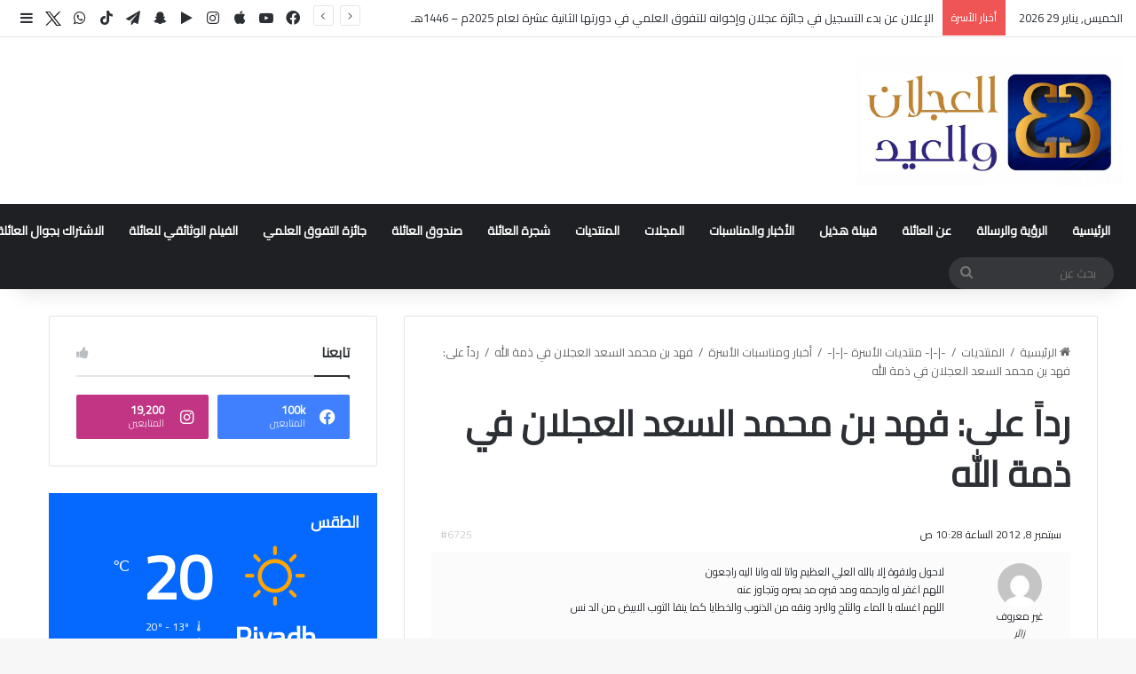

--- FILE ---
content_type: text/html; charset=UTF-8
request_url: https://alajlanandaleid.com/forums/reply/6725/
body_size: 16489
content:
<!DOCTYPE html>
<html dir="rtl" lang="ar" class="" data-skin="light" prefix="og: http://ogp.me/ns#">
<head>
	<meta charset="UTF-8" />
	<link rel="profile" href="https://gmpg.org/xfn/11" />
	<title>أسرة العجلان والعيد</title>

<meta http-equiv='x-dns-prefetch-control' content='on'>
<link rel='dns-prefetch' href='//cdnjs.cloudflare.com' />
<link rel='dns-prefetch' href='//ajax.googleapis.com' />
<link rel='dns-prefetch' href='//fonts.googleapis.com' />
<link rel='dns-prefetch' href='//fonts.gstatic.com' />
<link rel='dns-prefetch' href='//s.gravatar.com' />
<link rel='dns-prefetch' href='//www.google-analytics.com' />
<link rel='preload' as='script' href='https://ajax.googleapis.com/ajax/libs/webfont/1/webfont.js'>
<meta name='robots' content='max-image-preview:large' />
<link rel="alternate" type="application/rss+xml" title="أسرة العجلان والعيد &laquo; الخلاصة" href="https://alajlanandaleid.com/feed/" />
<link rel="alternate" type="application/rss+xml" title="أسرة العجلان والعيد &laquo; خلاصة التعليقات" href="https://alajlanandaleid.com/comments/feed/" />

		<style type="text/css">
			:root{				
			--tie-preset-gradient-1: linear-gradient(135deg, rgba(6, 147, 227, 1) 0%, rgb(155, 81, 224) 100%);
			--tie-preset-gradient-2: linear-gradient(135deg, rgb(122, 220, 180) 0%, rgb(0, 208, 130) 100%);
			--tie-preset-gradient-3: linear-gradient(135deg, rgba(252, 185, 0, 1) 0%, rgba(255, 105, 0, 1) 100%);
			--tie-preset-gradient-4: linear-gradient(135deg, rgba(255, 105, 0, 1) 0%, rgb(207, 46, 46) 100%);
			--tie-preset-gradient-5: linear-gradient(135deg, rgb(238, 238, 238) 0%, rgb(169, 184, 195) 100%);
			--tie-preset-gradient-6: linear-gradient(135deg, rgb(74, 234, 220) 0%, rgb(151, 120, 209) 20%, rgb(207, 42, 186) 40%, rgb(238, 44, 130) 60%, rgb(251, 105, 98) 80%, rgb(254, 248, 76) 100%);
			--tie-preset-gradient-7: linear-gradient(135deg, rgb(255, 206, 236) 0%, rgb(152, 150, 240) 100%);
			--tie-preset-gradient-8: linear-gradient(135deg, rgb(254, 205, 165) 0%, rgb(254, 45, 45) 50%, rgb(107, 0, 62) 100%);
			--tie-preset-gradient-9: linear-gradient(135deg, rgb(255, 203, 112) 0%, rgb(199, 81, 192) 50%, rgb(65, 88, 208) 100%);
			--tie-preset-gradient-10: linear-gradient(135deg, rgb(255, 245, 203) 0%, rgb(182, 227, 212) 50%, rgb(51, 167, 181) 100%);
			--tie-preset-gradient-11: linear-gradient(135deg, rgb(202, 248, 128) 0%, rgb(113, 206, 126) 100%);
			--tie-preset-gradient-12: linear-gradient(135deg, rgb(2, 3, 129) 0%, rgb(40, 116, 252) 100%);
			--tie-preset-gradient-13: linear-gradient(135deg, #4D34FA, #ad34fa);
			--tie-preset-gradient-14: linear-gradient(135deg, #0057FF, #31B5FF);
			--tie-preset-gradient-15: linear-gradient(135deg, #FF007A, #FF81BD);
			--tie-preset-gradient-16: linear-gradient(135deg, #14111E, #4B4462);
			--tie-preset-gradient-17: linear-gradient(135deg, #F32758, #FFC581);

			
					--main-nav-background: #1f2024;
					--main-nav-secondry-background: rgba(0,0,0,0.2);
					--main-nav-primary-color: #0088ff;
					--main-nav-contrast-primary-color: #FFFFFF;
					--main-nav-text-color: #FFFFFF;
					--main-nav-secondry-text-color: rgba(225,255,255,0.5);
					--main-nav-main-border-color: rgba(255,255,255,0.07);
					--main-nav-secondry-border-color: rgba(255,255,255,0.04);
				
			}
		</style>
	<link rel="alternate" title="oEmbed (JSON)" type="application/json+oembed" href="https://alajlanandaleid.com/wp-json/oembed/1.0/embed?url=https%3A%2F%2Falajlanandaleid.com%2Fforums%2Freply%2F6725%2F" />
<link rel="alternate" title="oEmbed (XML)" type="text/xml+oembed" href="https://alajlanandaleid.com/wp-json/oembed/1.0/embed?url=https%3A%2F%2Falajlanandaleid.com%2Fforums%2Freply%2F6725%2F&#038;format=xml" />

<meta property="og:title" content="رداً على: فهد بن محمد السعد العجلان في ذمة الله - أسرة العجلان والعيد" />
<meta property="og:type" content="article" />
<meta property="og:description" content="سبتمبر 8, 2012 الساعة 10:28 ص #6725 غير معروفزائر لاحول ولاقوة إلا بالله العلي العظيم واتا لله وانا" />
<meta property="og:url" content="https://alajlanandaleid.com/forums/reply/6725/" />
<meta property="og:site_name" content="أسرة العجلان والعيد" />
<meta name="viewport" content="width=device-width, initial-scale=1.0" /><style id='wp-img-auto-sizes-contain-inline-css' type='text/css'>
img:is([sizes=auto i],[sizes^="auto," i]){contain-intrinsic-size:3000px 1500px}
/*# sourceURL=wp-img-auto-sizes-contain-inline-css */
</style>
<style id='wp-emoji-styles-inline-css' type='text/css'>

	img.wp-smiley, img.emoji {
		display: inline !important;
		border: none !important;
		box-shadow: none !important;
		height: 1em !important;
		width: 1em !important;
		margin: 0 0.07em !important;
		vertical-align: -0.1em !important;
		background: none !important;
		padding: 0 !important;
	}
/*# sourceURL=wp-emoji-styles-inline-css */
</style>
<link rel='stylesheet' id='wpdm-gutenberg-blocks-frontend-css' href='https://alajlanandaleid.com/wp-content/plugins/wpdm-gutenberg-blocks/build/style.css?ver=3.0.1' type='text/css' media='all' />
<link rel='stylesheet' id='contact-form-7-css' href='https://alajlanandaleid.com/wp-content/plugins/contact-form-7/includes/css/styles.css?ver=6.1.4' type='text/css' media='all' />
<link rel='stylesheet' id='contact-form-7-rtl-css' href='https://alajlanandaleid.com/wp-content/plugins/contact-form-7/includes/css/styles-rtl.css?ver=6.1.4' type='text/css' media='all' />
<link rel='stylesheet' id='wpdm-fonticon-css' href='https://alajlanandaleid.com/wp-content/plugins/download-manager/assets/wpdm-iconfont/css/wpdm-icons.css?ver=6.9' type='text/css' media='all' />
<link rel='stylesheet' id='wpdm-front-css' href='https://alajlanandaleid.com/wp-content/plugins/download-manager/assets/css/front.min.css?ver=3.3.46' type='text/css' media='all' />
<link rel='stylesheet' id='wpdm-front-dark-css' href='https://alajlanandaleid.com/wp-content/plugins/download-manager/assets/css/front-dark.min.css?ver=3.3.46' type='text/css' media='all' />
<link rel='stylesheet' id='taqyeem-buttons-style-css' href='https://alajlanandaleid.com/wp-content/plugins/taqyeem-buttons/assets/style.css?ver=6.9' type='text/css' media='all' />
<link rel='stylesheet' id='tie-css-bbpress-css' href='https://alajlanandaleid.com/wp-content/themes/jannah/assets/css/plugins/bbpress.min.css?ver=7.6.4' type='text/css' media='all' />
<link rel='stylesheet' id='tie-css-base-css' href='https://alajlanandaleid.com/wp-content/themes/jannah/assets/css/base.min.css?ver=7.6.4' type='text/css' media='all' />
<link rel='stylesheet' id='tie-css-styles-css' href='https://alajlanandaleid.com/wp-content/themes/jannah/assets/css/style.min.css?ver=7.6.4' type='text/css' media='all' />
<link rel='stylesheet' id='tie-css-widgets-css' href='https://alajlanandaleid.com/wp-content/themes/jannah/assets/css/widgets.min.css?ver=7.6.4' type='text/css' media='all' />
<link rel='stylesheet' id='tie-css-helpers-css' href='https://alajlanandaleid.com/wp-content/themes/jannah/assets/css/helpers.min.css?ver=7.6.4' type='text/css' media='all' />
<link rel='stylesheet' id='tie-fontawesome5-css' href='https://alajlanandaleid.com/wp-content/themes/jannah/assets/css/fontawesome.css?ver=7.6.4' type='text/css' media='all' />
<link rel='stylesheet' id='tie-css-ilightbox-css' href='https://alajlanandaleid.com/wp-content/themes/jannah/assets/ilightbox/dark-skin/skin.css?ver=7.6.4' type='text/css' media='all' />
<link rel='stylesheet' id='tie-css-shortcodes-css' href='https://alajlanandaleid.com/wp-content/themes/jannah/assets/css/plugins/shortcodes.min.css?ver=7.6.4' type='text/css' media='all' />
<link rel='stylesheet' id='tie-css-single-css' href='https://alajlanandaleid.com/wp-content/themes/jannah/assets/css/single.min.css?ver=7.6.4' type='text/css' media='all' />
<link rel='stylesheet' id='tie-css-print-css' href='https://alajlanandaleid.com/wp-content/themes/jannah/assets/css/print.css?ver=7.6.4' type='text/css' media='print' />
<link rel='stylesheet' id='taqyeem-styles-css' href='https://alajlanandaleid.com/wp-content/themes/jannah/assets/css/plugins/taqyeem.min.css?ver=7.6.4' type='text/css' media='all' />
<link rel='stylesheet' id='tie-theme-rtl-css-css' href='https://alajlanandaleid.com/wp-content/themes/jannah/rtl.css?ver=6.9' type='text/css' media='all' />
<link rel='stylesheet' id='tie-theme-child-css-css' href='https://alajlanandaleid.com/wp-content/themes/jannah-child/style.css?ver=6.9' type='text/css' media='all' />
<style id='tie-theme-child-css-inline-css' type='text/css'>
.wf-active body{font-family: 'Cairo';}#main-nav .main-menu > ul > li > a{text-transform: uppercase;}#header-notification-bar{background: var( --tie-preset-gradient-13 );}#header-notification-bar{--tie-buttons-color: #FFFFFF;--tie-buttons-border-color: #FFFFFF;--tie-buttons-hover-color: #e1e1e1;--tie-buttons-hover-text: #000000;}#header-notification-bar{--tie-buttons-text: #000000;}.social-icons-item .custom-link-3-social-icon{background-color: #72b1db !important;}.social-icons-item .custom-link-3-social-icon span{color: #72b1db;}.social-icons-item .custom-link-3-social-icon.custom-social-img span.social-icon-img{background-image: url('https://alajlanandaleid.com/wp-content/uploads/2023/10/tiwtter-x-icon-Logo-Vector.svg-.png');}.tie-cat-3,.tie-cat-item-3 > span{background-color:#e67e22 !important;color:#FFFFFF !important;}.tie-cat-3:after{border-top-color:#e67e22 !important;}.tie-cat-3:hover{background-color:#c86004 !important;}.tie-cat-3:hover:after{border-top-color:#c86004 !important;}.tie-cat-10,.tie-cat-item-10 > span{background-color:#2ecc71 !important;color:#FFFFFF !important;}.tie-cat-10:after{border-top-color:#2ecc71 !important;}.tie-cat-10:hover{background-color:#10ae53 !important;}.tie-cat-10:hover:after{border-top-color:#10ae53 !important;}.tie-cat-15,.tie-cat-item-15 > span{background-color:#9b59b6 !important;color:#FFFFFF !important;}.tie-cat-15:after{border-top-color:#9b59b6 !important;}.tie-cat-15:hover{background-color:#7d3b98 !important;}.tie-cat-15:hover:after{border-top-color:#7d3b98 !important;}.tie-cat-18,.tie-cat-item-18 > span{background-color:#34495e !important;color:#FFFFFF !important;}.tie-cat-18:after{border-top-color:#34495e !important;}.tie-cat-18:hover{background-color:#162b40 !important;}.tie-cat-18:hover:after{border-top-color:#162b40 !important;}.tie-cat-20,.tie-cat-item-20 > span{background-color:#795548 !important;color:#FFFFFF !important;}.tie-cat-20:after{border-top-color:#795548 !important;}.tie-cat-20:hover{background-color:#5b372a !important;}.tie-cat-20:hover:after{border-top-color:#5b372a !important;}.tie-cat-21,.tie-cat-item-21 > span{background-color:#4CAF50 !important;color:#FFFFFF !important;}.tie-cat-21:after{border-top-color:#4CAF50 !important;}.tie-cat-21:hover{background-color:#2e9132 !important;}.tie-cat-21:hover:after{border-top-color:#2e9132 !important;}@media (max-width: 991px){.side-aside.normal-side{background: #2f88d6;background: -webkit-linear-gradient(135deg,#5933a2,#2f88d6 );background: -moz-linear-gradient(135deg,#5933a2,#2f88d6 );background: -o-linear-gradient(135deg,#5933a2,#2f88d6 );background: linear-gradient(135deg,#2f88d6,#5933a2 );}}.tie-insta-header {margin-bottom: 15px;}.tie-insta-avatar a {width: 70px;height: 70px;display: block;position: relative;float: left;margin-right: 15px;margin-bottom: 15px;}.tie-insta-avatar a:before {content: "";position: absolute;width: calc(100% + 6px);height: calc(100% + 6px);left: -3px;top: -3px;border-radius: 50%;background: #d6249f;background: radial-gradient(circle at 30% 107%,#fdf497 0%,#fdf497 5%,#fd5949 45%,#d6249f 60%,#285AEB 90%);}.tie-insta-avatar a:after {position: absolute;content: "";width: calc(100% + 3px);height: calc(100% + 3px);left: -2px;top: -2px;border-radius: 50%;background: #fff;}.dark-skin .tie-insta-avatar a:after {background: #27292d;}.tie-insta-avatar img {border-radius: 50%;position: relative;z-index: 2;transition: all 0.25s;}.tie-insta-avatar img:hover {box-shadow: 0px 0px 15px 0 #6b54c6;}.tie-insta-info {font-size: 1.3em;font-weight: bold;margin-bottom: 5px;}
/*# sourceURL=tie-theme-child-css-inline-css */
</style>
<script type="text/javascript" src="https://alajlanandaleid.com/wp-includes/js/jquery/jquery.min.js?ver=3.7.1" id="jquery-core-js"></script>
<script type="text/javascript" src="https://alajlanandaleid.com/wp-includes/js/jquery/jquery-migrate.min.js?ver=3.4.1" id="jquery-migrate-js"></script>
<script type="text/javascript" src="https://alajlanandaleid.com/wp-content/plugins/download-manager/assets/js/wpdm.min.js?ver=6.9" id="wpdm-frontend-js-js"></script>
<script type="text/javascript" id="wpdm-frontjs-js-extra">
/* <![CDATA[ */
var wpdm_url = {"home":"https://alajlanandaleid.com/","site":"https://alajlanandaleid.com/","ajax":"https://alajlanandaleid.com/wp-admin/admin-ajax.php"};
var wpdm_js = {"spinner":"\u003Ci class=\"wpdm-icon wpdm-sun wpdm-spin\"\u003E\u003C/i\u003E","client_id":"dd24ec52c55df7425bfef94cbe21f7d1"};
var wpdm_strings = {"pass_var":"Password Verified!","pass_var_q":"Please click following button to start download.","start_dl":"Start Download"};
//# sourceURL=wpdm-frontjs-js-extra
/* ]]> */
</script>
<script type="text/javascript" src="https://alajlanandaleid.com/wp-content/plugins/download-manager/assets/js/front.min.js?ver=3.3.46" id="wpdm-frontjs-js"></script>
<link rel="https://api.w.org/" href="https://alajlanandaleid.com/wp-json/" /><link rel="alternate" title="JSON" type="application/json" href="https://alajlanandaleid.com/wp-json/wp/v2/reply/6725" /><link rel="EditURI" type="application/rsd+xml" title="RSD" href="https://alajlanandaleid.com/xmlrpc.php?rsd" />
<meta name="generator" content="WordPress 6.9" />
<link rel="canonical" href="https://alajlanandaleid.com/forums/reply/6725/" />
<link rel='shortlink' href='https://alajlanandaleid.com/?p=6725' />
<script type='text/javascript'>
/* <![CDATA[ */
var taqyeem = {"ajaxurl":"https://alajlanandaleid.com/wp-admin/admin-ajax.php" , "your_rating":"تقييمك:"};
/* ]]> */
</script>

 <meta name="description" content="سبتمبر 8, 2012 الساعة 10:28 ص #6725 غير معروفزائر لاحول ولاقوة إلا بالله العلي العظيم واتا لله وانا اليه راجعون اللهم اغفر له وارحمه ومد قبره مد بصره" /><meta http-equiv="X-UA-Compatible" content="IE=edge">
<link rel="icon" href="https://alajlanandaleid.com/wp-content/uploads/2022/08/cropped-photo_2022-08-07_14-46-24-32x32.jpg" sizes="32x32" />
<link rel="icon" href="https://alajlanandaleid.com/wp-content/uploads/2022/08/cropped-photo_2022-08-07_14-46-24-192x192.jpg" sizes="192x192" />
<link rel="apple-touch-icon" href="https://alajlanandaleid.com/wp-content/uploads/2022/08/cropped-photo_2022-08-07_14-46-24-180x180.jpg" />
<meta name="msapplication-TileImage" content="https://alajlanandaleid.com/wp-content/uploads/2022/08/cropped-photo_2022-08-07_14-46-24-270x270.jpg" />
		<style type="text/css" id="wp-custom-css">
			.site-info-layout-2 .copyright-text-first {
    float: initial;
}
li.bbp-body div.hentry {
    font-size: 17px;
    line-height: 1.7;
}.
body#tie-body .main-content {
    width: 100%!important;
}
/* .sidebar-right .sidebar {
    display: none;
} */
.sidebar-right .main-content {
    float: right;
}
.call-us{
	background-color: lightgrey;
    padding: 20px;
    margin: 20px;
    text-align: center;
    border-style: solid;
    border-color: black;
    border-block-width: 3px;
}
.w3eden .mt-1, .w3eden .my-1 {
    float: left;
}
.wpdm-download-link.btn.btn-primary {

    float: left;
}


.full-width .fullwidth-slider-wrapper .tie-slick-dots {
    padding-right: 383px;
}
.media .mr-3 {
    
    width: 100%;
    margin: 0px !important;
}
.wpdm-download-link.btn.btn-primary {
    border-radius: 4px;
    width: 100%;
}
.w3eden .media {
    display: -ms-flexbox;
    display: flex;
    -ms-flex-align: start;
    flex-direction: column;
    align-items: flex-start;
}
.w3eden .img-48 img {
    max-width: 100%!important;
    height: auto;
    padding: 0;
    margin: 0;
    width: 100% !important;
}
.w3eden .media-body {
    -ms-flex: 1;
    flex: 1;
    margin-top: 19px;
}
.w3eden .custom-select {
  background-position: left !important;
}
@media only screen and (max-width:600px){
		div#content_wpdm_package_1> .row >div {
			max-width: 100%;
	}
	.wide-slider-wrapper .slide {
    height: 150px;
    object-fit: cover;
}
	.media img {
			max-width: 100%;
	}
}
@media only screen and (min-width:601px){
		div#content_wpdm_package_1> .row >div {
			max-width: 25%;
	}
	
	.media img {
			max-width: 100%;
	}
}
#logo img {
    width: 300px !important;
}
.main-menu, .top-menu, .header-menu .menu li, #sticky-logo, .weather-menu-item .weather-forecast-day, .main-menu .mega-cat-more-links > li, .top-nav .tie-alignleft .components, .top-nav .tie-alignleft .components > i {
    width: max-content;
}



		</style>
		<meta name="generator" content="WordPress Download Manager 3.3.46" />
                <style>
        /* WPDM Link Template Styles */        </style>
                <style>

            :root {
                --color-primary: #4a8eff;
                --color-primary-rgb: 74, 142, 255;
                --color-primary-hover: #5998ff;
                --color-primary-active: #3281ff;
                --clr-sec: #6c757d;
                --clr-sec-rgb: 108, 117, 125;
                --clr-sec-hover: #6c757d;
                --clr-sec-active: #6c757d;
                --color-secondary: #6c757d;
                --color-secondary-rgb: 108, 117, 125;
                --color-secondary-hover: #6c757d;
                --color-secondary-active: #6c757d;
                --color-success: #018e11;
                --color-success-rgb: 1, 142, 17;
                --color-success-hover: #0aad01;
                --color-success-active: #0c8c01;
                --color-info: #2CA8FF;
                --color-info-rgb: 44, 168, 255;
                --color-info-hover: #2CA8FF;
                --color-info-active: #2CA8FF;
                --color-warning: #FFB236;
                --color-warning-rgb: 255, 178, 54;
                --color-warning-hover: #FFB236;
                --color-warning-active: #FFB236;
                --color-danger: #ff5062;
                --color-danger-rgb: 255, 80, 98;
                --color-danger-hover: #ff5062;
                --color-danger-active: #ff5062;
                --color-green: #30b570;
                --color-blue: #0073ff;
                --color-purple: #8557D3;
                --color-red: #ff5062;
                --color-muted: rgba(69, 89, 122, 0.6);
                --wpdm-font: "-apple-system", -apple-system, BlinkMacSystemFont, "Segoe UI", Roboto, Helvetica, Arial, sans-serif, "Apple Color Emoji", "Segoe UI Emoji", "Segoe UI Symbol";
            }

            .wpdm-download-link.btn.btn-primary {
                border-radius: 4px;
            }


        </style>
        <style id='global-styles-inline-css' type='text/css'>
:root{--wp--preset--aspect-ratio--square: 1;--wp--preset--aspect-ratio--4-3: 4/3;--wp--preset--aspect-ratio--3-4: 3/4;--wp--preset--aspect-ratio--3-2: 3/2;--wp--preset--aspect-ratio--2-3: 2/3;--wp--preset--aspect-ratio--16-9: 16/9;--wp--preset--aspect-ratio--9-16: 9/16;--wp--preset--color--black: #000000;--wp--preset--color--cyan-bluish-gray: #abb8c3;--wp--preset--color--white: #ffffff;--wp--preset--color--pale-pink: #f78da7;--wp--preset--color--vivid-red: #cf2e2e;--wp--preset--color--luminous-vivid-orange: #ff6900;--wp--preset--color--luminous-vivid-amber: #fcb900;--wp--preset--color--light-green-cyan: #7bdcb5;--wp--preset--color--vivid-green-cyan: #00d084;--wp--preset--color--pale-cyan-blue: #8ed1fc;--wp--preset--color--vivid-cyan-blue: #0693e3;--wp--preset--color--vivid-purple: #9b51e0;--wp--preset--color--global-color: #0088ff;--wp--preset--gradient--vivid-cyan-blue-to-vivid-purple: linear-gradient(135deg,rgb(6,147,227) 0%,rgb(155,81,224) 100%);--wp--preset--gradient--light-green-cyan-to-vivid-green-cyan: linear-gradient(135deg,rgb(122,220,180) 0%,rgb(0,208,130) 100%);--wp--preset--gradient--luminous-vivid-amber-to-luminous-vivid-orange: linear-gradient(135deg,rgb(252,185,0) 0%,rgb(255,105,0) 100%);--wp--preset--gradient--luminous-vivid-orange-to-vivid-red: linear-gradient(135deg,rgb(255,105,0) 0%,rgb(207,46,46) 100%);--wp--preset--gradient--very-light-gray-to-cyan-bluish-gray: linear-gradient(135deg,rgb(238,238,238) 0%,rgb(169,184,195) 100%);--wp--preset--gradient--cool-to-warm-spectrum: linear-gradient(135deg,rgb(74,234,220) 0%,rgb(151,120,209) 20%,rgb(207,42,186) 40%,rgb(238,44,130) 60%,rgb(251,105,98) 80%,rgb(254,248,76) 100%);--wp--preset--gradient--blush-light-purple: linear-gradient(135deg,rgb(255,206,236) 0%,rgb(152,150,240) 100%);--wp--preset--gradient--blush-bordeaux: linear-gradient(135deg,rgb(254,205,165) 0%,rgb(254,45,45) 50%,rgb(107,0,62) 100%);--wp--preset--gradient--luminous-dusk: linear-gradient(135deg,rgb(255,203,112) 0%,rgb(199,81,192) 50%,rgb(65,88,208) 100%);--wp--preset--gradient--pale-ocean: linear-gradient(135deg,rgb(255,245,203) 0%,rgb(182,227,212) 50%,rgb(51,167,181) 100%);--wp--preset--gradient--electric-grass: linear-gradient(135deg,rgb(202,248,128) 0%,rgb(113,206,126) 100%);--wp--preset--gradient--midnight: linear-gradient(135deg,rgb(2,3,129) 0%,rgb(40,116,252) 100%);--wp--preset--font-size--small: 13px;--wp--preset--font-size--medium: 20px;--wp--preset--font-size--large: 36px;--wp--preset--font-size--x-large: 42px;--wp--preset--spacing--20: 0.44rem;--wp--preset--spacing--30: 0.67rem;--wp--preset--spacing--40: 1rem;--wp--preset--spacing--50: 1.5rem;--wp--preset--spacing--60: 2.25rem;--wp--preset--spacing--70: 3.38rem;--wp--preset--spacing--80: 5.06rem;--wp--preset--shadow--natural: 6px 6px 9px rgba(0, 0, 0, 0.2);--wp--preset--shadow--deep: 12px 12px 50px rgba(0, 0, 0, 0.4);--wp--preset--shadow--sharp: 6px 6px 0px rgba(0, 0, 0, 0.2);--wp--preset--shadow--outlined: 6px 6px 0px -3px rgb(255, 255, 255), 6px 6px rgb(0, 0, 0);--wp--preset--shadow--crisp: 6px 6px 0px rgb(0, 0, 0);}:where(body) { margin: 0; }:where(.is-layout-flex){gap: 0.5em;}:where(.is-layout-grid){gap: 0.5em;}body .is-layout-flex{display: flex;}.is-layout-flex{flex-wrap: wrap;align-items: center;}.is-layout-flex > :is(*, div){margin: 0;}body .is-layout-grid{display: grid;}.is-layout-grid > :is(*, div){margin: 0;}body{padding-top: 0px;padding-right: 0px;padding-bottom: 0px;padding-left: 0px;}:root :where(.wp-element-button, .wp-block-button__link){background-color: #32373c;border-width: 0;color: #fff;font-family: inherit;font-size: inherit;font-style: inherit;font-weight: inherit;letter-spacing: inherit;line-height: inherit;padding-top: calc(0.667em + 2px);padding-right: calc(1.333em + 2px);padding-bottom: calc(0.667em + 2px);padding-left: calc(1.333em + 2px);text-decoration: none;text-transform: inherit;}.has-black-color{color: var(--wp--preset--color--black) !important;}.has-cyan-bluish-gray-color{color: var(--wp--preset--color--cyan-bluish-gray) !important;}.has-white-color{color: var(--wp--preset--color--white) !important;}.has-pale-pink-color{color: var(--wp--preset--color--pale-pink) !important;}.has-vivid-red-color{color: var(--wp--preset--color--vivid-red) !important;}.has-luminous-vivid-orange-color{color: var(--wp--preset--color--luminous-vivid-orange) !important;}.has-luminous-vivid-amber-color{color: var(--wp--preset--color--luminous-vivid-amber) !important;}.has-light-green-cyan-color{color: var(--wp--preset--color--light-green-cyan) !important;}.has-vivid-green-cyan-color{color: var(--wp--preset--color--vivid-green-cyan) !important;}.has-pale-cyan-blue-color{color: var(--wp--preset--color--pale-cyan-blue) !important;}.has-vivid-cyan-blue-color{color: var(--wp--preset--color--vivid-cyan-blue) !important;}.has-vivid-purple-color{color: var(--wp--preset--color--vivid-purple) !important;}.has-global-color-color{color: var(--wp--preset--color--global-color) !important;}.has-black-background-color{background-color: var(--wp--preset--color--black) !important;}.has-cyan-bluish-gray-background-color{background-color: var(--wp--preset--color--cyan-bluish-gray) !important;}.has-white-background-color{background-color: var(--wp--preset--color--white) !important;}.has-pale-pink-background-color{background-color: var(--wp--preset--color--pale-pink) !important;}.has-vivid-red-background-color{background-color: var(--wp--preset--color--vivid-red) !important;}.has-luminous-vivid-orange-background-color{background-color: var(--wp--preset--color--luminous-vivid-orange) !important;}.has-luminous-vivid-amber-background-color{background-color: var(--wp--preset--color--luminous-vivid-amber) !important;}.has-light-green-cyan-background-color{background-color: var(--wp--preset--color--light-green-cyan) !important;}.has-vivid-green-cyan-background-color{background-color: var(--wp--preset--color--vivid-green-cyan) !important;}.has-pale-cyan-blue-background-color{background-color: var(--wp--preset--color--pale-cyan-blue) !important;}.has-vivid-cyan-blue-background-color{background-color: var(--wp--preset--color--vivid-cyan-blue) !important;}.has-vivid-purple-background-color{background-color: var(--wp--preset--color--vivid-purple) !important;}.has-global-color-background-color{background-color: var(--wp--preset--color--global-color) !important;}.has-black-border-color{border-color: var(--wp--preset--color--black) !important;}.has-cyan-bluish-gray-border-color{border-color: var(--wp--preset--color--cyan-bluish-gray) !important;}.has-white-border-color{border-color: var(--wp--preset--color--white) !important;}.has-pale-pink-border-color{border-color: var(--wp--preset--color--pale-pink) !important;}.has-vivid-red-border-color{border-color: var(--wp--preset--color--vivid-red) !important;}.has-luminous-vivid-orange-border-color{border-color: var(--wp--preset--color--luminous-vivid-orange) !important;}.has-luminous-vivid-amber-border-color{border-color: var(--wp--preset--color--luminous-vivid-amber) !important;}.has-light-green-cyan-border-color{border-color: var(--wp--preset--color--light-green-cyan) !important;}.has-vivid-green-cyan-border-color{border-color: var(--wp--preset--color--vivid-green-cyan) !important;}.has-pale-cyan-blue-border-color{border-color: var(--wp--preset--color--pale-cyan-blue) !important;}.has-vivid-cyan-blue-border-color{border-color: var(--wp--preset--color--vivid-cyan-blue) !important;}.has-vivid-purple-border-color{border-color: var(--wp--preset--color--vivid-purple) !important;}.has-global-color-border-color{border-color: var(--wp--preset--color--global-color) !important;}.has-vivid-cyan-blue-to-vivid-purple-gradient-background{background: var(--wp--preset--gradient--vivid-cyan-blue-to-vivid-purple) !important;}.has-light-green-cyan-to-vivid-green-cyan-gradient-background{background: var(--wp--preset--gradient--light-green-cyan-to-vivid-green-cyan) !important;}.has-luminous-vivid-amber-to-luminous-vivid-orange-gradient-background{background: var(--wp--preset--gradient--luminous-vivid-amber-to-luminous-vivid-orange) !important;}.has-luminous-vivid-orange-to-vivid-red-gradient-background{background: var(--wp--preset--gradient--luminous-vivid-orange-to-vivid-red) !important;}.has-very-light-gray-to-cyan-bluish-gray-gradient-background{background: var(--wp--preset--gradient--very-light-gray-to-cyan-bluish-gray) !important;}.has-cool-to-warm-spectrum-gradient-background{background: var(--wp--preset--gradient--cool-to-warm-spectrum) !important;}.has-blush-light-purple-gradient-background{background: var(--wp--preset--gradient--blush-light-purple) !important;}.has-blush-bordeaux-gradient-background{background: var(--wp--preset--gradient--blush-bordeaux) !important;}.has-luminous-dusk-gradient-background{background: var(--wp--preset--gradient--luminous-dusk) !important;}.has-pale-ocean-gradient-background{background: var(--wp--preset--gradient--pale-ocean) !important;}.has-electric-grass-gradient-background{background: var(--wp--preset--gradient--electric-grass) !important;}.has-midnight-gradient-background{background: var(--wp--preset--gradient--midnight) !important;}.has-small-font-size{font-size: var(--wp--preset--font-size--small) !important;}.has-medium-font-size{font-size: var(--wp--preset--font-size--medium) !important;}.has-large-font-size{font-size: var(--wp--preset--font-size--large) !important;}.has-x-large-font-size{font-size: var(--wp--preset--font-size--x-large) !important;}
/*# sourceURL=global-styles-inline-css */
</style>
</head>

<body id="tie-body" class="reply bbpress bbp-no-js rtl wp-singular reply-template-default single single-reply postid-6725 wp-theme-jannah wp-child-theme-jannah-child tie-no-js wrapper-has-shadow block-head-1 magazine1 is-thumb-overlay-disabled is-desktop is-header-layout-3 sidebar-right has-sidebar post-layout-1 has-mobile-share hide_share_post_top hide_share_post_bottom">


<script type="text/javascript" id="bbp-swap-no-js-body-class">
	document.body.className = document.body.className.replace( 'bbp-no-js', 'bbp-js' );
</script>



<div class="background-overlay">

	<div id="tie-container" class="site tie-container">

		
		<div id="tie-wrapper">
			
<header id="theme-header" class="theme-header header-layout-3 main-nav-dark main-nav-default-dark main-nav-below no-stream-item top-nav-active top-nav-light top-nav-default-light top-nav-above has-shadow is-stretch-header has-normal-width-logo mobile-header-default">
	
<nav id="top-nav"  class="has-date-breaking-components top-nav header-nav has-breaking-news" aria-label="الشريط العلوي">
	<div class="container">
		<div class="topbar-wrapper">

			
					<div class="topbar-today-date">
						الخميس, يناير 29 2026					</div>
					
			<div class="tie-alignleft">
				
<div class="breaking controls-is-active">

	<span class="breaking-title">
		<span class="tie-icon-bolt breaking-icon" aria-hidden="true"></span>
		<span class="breaking-title-text">أخبار الأسرة</span>
	</span>

	<ul id="breaking-news-in-header" class="breaking-news" data-type="reveal" data-arrows="true">

		
							<li class="news-item">
								<a href="https://alajlanandaleid.com/%d8%af%d8%b9%d9%88%d8%a9-%d8%ad%d9%81%d9%84-%d8%b2%d9%81%d8%a7%d9%81-%d9%83%d8%b1%d9%8a%d9%85%d8%a9-%d8%b9%d8%a8%d8%af%d8%a7%d9%84%d9%84%d9%87-%d8%a8%d9%86-%d9%81%d9%87%d8%af-%d8%a7%d9%84%d8%b9%d8%ac/">دعوة حفل زفاف كريمة عبدالله بن فهد العجلان</a>
							</li>

							
							<li class="news-item">
								<a href="https://alajlanandaleid.com/%d9%85%d9%87%d8%a7-%d8%a8%d9%86%d8%aa-%d8%b9%d8%a8%d8%af%d8%a7%d9%84%d8%b1%d8%ad%d9%85%d9%86-%d8%a7%d9%84%d8%b9%d9%8a%d8%af-%d9%81%d9%8a-%d8%b0%d9%85%d8%a9-%d8%a7%d9%84%d9%84%d9%87/">مها بنت عبدالرحمن العيد في ذمة الله</a>
							</li>

							
							<li class="news-item">
								<a href="https://alajlanandaleid.com/%d8%a7%d9%84%d8%a5%d8%b9%d9%84%d8%a7%d9%86-%d8%b9%d9%86-%d8%a8%d8%af%d8%a1-%d8%a7%d9%84%d8%aa%d8%b3%d8%ac%d9%8a%d9%84-%d9%81%d9%8a-%d8%ac%d8%a7%d8%a6%d8%b2%d8%a9-%d8%b9%d8%ac%d9%84%d8%a7%d9%86-2/">الإعلان عن بدء التسجيل في جائزة عجلان وإخوانه للتفوق العلمي في دورتها الثانية عشرة لعام 2025م – 1446هـ</a>
							</li>

							
							<li class="news-item">
								<a href="https://alajlanandaleid.com/%d8%ad%d8%b1%d9%85-%d8%a7%d9%84%d8%b9%d9%85-%d8%b3%d9%84%d9%8a%d9%85%d8%a7%d9%86-%d8%a8%d9%86-%d8%b9%d8%a8%d8%af%d8%a7%d9%84%d9%84%d9%87-%d8%a7%d9%84%d8%b9%d9%8a%d8%af-%d9%81%d9%8a-%d8%b0%d9%85%d8%a9/">حرم العم سليمان بن عبدالله العيد في ذمة الله</a>
							</li>

							
							<li class="news-item">
								<a href="https://alajlanandaleid.com/%d8%b3%d8%a7%d8%b1%d8%a9-%d8%a8%d9%86%d8%aa-%d8%b9%d8%ac%d9%84%d8%a7%d9%86-%d8%a7%d9%84%d8%b9%d8%ac%d9%84%d8%a7%d9%86-%d9%81%d9%8a-%d8%b0%d9%85%d8%a9-%d8%a7%d9%84%d9%84%d9%87/">سارة بنت عجلان العجلان في ذمة الله</a>
							</li>

							
							<li class="news-item">
								<a href="https://alajlanandaleid.com/%d8%a7%d9%84%d8%a3%d9%85%d9%8a%d8%b1-%d8%ae%d8%a7%d9%84%d8%af-%d8%a8%d9%86-%d8%a8%d9%86%d8%af%d8%b1-%d8%a8%d9%86-%d8%b9%d8%a8%d8%af%d8%a7%d9%84%d8%b9%d8%b2%d9%8a%d8%b2-%d9%81%d9%8a-%d8%b6%d9%8a%d8%a7/">الأمير خالد بن بندر بن عبدالعزيز في ضيافة فهد بن عبدالعزيز العيد بمزرعته في البرة</a>
							</li>

							
							<li class="news-item">
								<a href="https://alajlanandaleid.com/ajlansaadalajlanweding2025/">تغطية حفل زواج عجلان بن سعد العجلان</a>
							</li>

							
							<li class="news-item">
								<a href="https://alajlanandaleid.com/%d8%af%d8%b9%d9%88%d8%a9-%d8%ad%d9%81%d9%84-%d8%b2%d9%81%d8%a7%d9%81-%d9%83%d8%b1%d9%8a%d9%85%d8%a9-%d8%b9%d8%a8%d8%af%d8%a7%d9%84%d9%84%d9%87-%d8%a8%d9%86-%d8%b9%d8%ac%d9%84%d8%a7%d9%86-%d8%a7%d9%84/">دعوة حفل زفاف كريمة عبدالله بن عجلان العجلان</a>
							</li>

							
							<li class="news-item">
								<a href="https://alajlanandaleid.com/%d8%af%d8%b9%d9%88%d8%a9-%d8%ad%d9%81%d9%84-%d8%b2%d9%81%d8%a7%d9%81-%d9%83%d8%b1%d9%8a%d9%85%d8%a9-%d9%88%d9%84%d9%8a%d8%af-%d8%a8%d9%86-%d9%85%d8%ad%d9%85%d8%af-%d8%a7%d9%84%d8%b9%d9%8a%d8%af/">دعوة حفل زفاف كريمة وليد بن محمد العيد</a>
							</li>

							
							<li class="news-item">
								<a href="https://alajlanandaleid.com/ajlanalajlanweding2025/">تغطية حفل زواج عجلان بن محمد العجلان</a>
							</li>

							
	</ul>
</div><!-- #breaking /-->
			</div><!-- .tie-alignleft /-->

			<div class="tie-alignright">
				<ul class="components"> <li class="social-icons-item"><a class="social-link facebook-social-icon" rel="external noopener nofollow" target="_blank" href="https://www.facebook.com/alajlanendaleid"><span class="tie-social-icon tie-icon-facebook"></span><span class="screen-reader-text">فيسبوك</span></a></li><li class="social-icons-item"><a class="social-link youtube-social-icon" rel="external noopener nofollow" target="_blank" href="https://www.youtube.com/TValajlan"><span class="tie-social-icon tie-icon-youtube"></span><span class="screen-reader-text">‫YouTube</span></a></li><li class="social-icons-item"><a class="social-link apple-social-icon" rel="external noopener nofollow" target="_blank" href="https://apps.apple.com/app/id6444187059"><span class="tie-social-icon tie-icon-apple"></span><span class="screen-reader-text">‏Apple</span></a></li><li class="social-icons-item"><a class="social-link instagram-social-icon" rel="external noopener nofollow" target="_blank" href="https://www.instagram.com/alajlanandaleid/"><span class="tie-social-icon tie-icon-instagram"></span><span class="screen-reader-text">انستقرام</span></a></li><li class="social-icons-item"><a class="social-link google_play-social-icon" rel="external noopener nofollow" target="_blank" href="https://play.google.com/store/apps/details?id=com.dimofinff.elajlan2"><span class="tie-social-icon tie-icon-play"></span><span class="screen-reader-text">‏Google Play</span></a></li><li class="social-icons-item"><a class="social-link snapchat-social-icon" rel="external noopener nofollow" target="_blank" href="https://www.snapchat.com/add/alajlanendaleid"><span class="tie-social-icon tie-icon-snapchat"></span><span class="screen-reader-text">سناب تشات</span></a></li><li class="social-icons-item"><a class="social-link telegram-social-icon" rel="external noopener nofollow" target="_blank" href="https://www.t.me/alajlanANDaleid"><span class="tie-social-icon tie-icon-paper-plane"></span><span class="screen-reader-text">تيلقرام</span></a></li><li class="social-icons-item"><a class="social-link tiktok-social-icon" rel="external noopener nofollow" target="_blank" href="https://www.tiktok.com/@alajlanandaleid"><span class="tie-social-icon tie-icon-tiktok"></span><span class="screen-reader-text">‫TikTok</span></a></li><li class="social-icons-item"><a class="social-link whatsapp-social-icon" rel="external noopener nofollow" target="_blank" href="https://whatsapp.com/channel/0029VaCXnCkChq6UDWe77I0a"><span class="tie-social-icon tie-icon-whatsapp"></span><span class="screen-reader-text">واتساب</span></a></li><li class="social-icons-item"><a class="social-link social-custom-link custom-link-3-social-icon custom-social-img" rel="external noopener nofollow" target="_blank" href="https://twitter.com/alajlanANDaleid"><span class="tie-social-icon social-icon-img social-icon-img-3"></span><span class="screen-reader-text">اكس</span></a></li> 	<li class="side-aside-nav-icon menu-item custom-menu-link">
		<a href="#">
			<span class="tie-icon-navicon" aria-hidden="true"></span>
			<span class="screen-reader-text">إضافة عمود جانبي</span>
		</a>
	</li>
	</ul><!-- Components -->			</div><!-- .tie-alignright /-->

		</div><!-- .topbar-wrapper /-->
	</div><!-- .container /-->
</nav><!-- #top-nav /-->

<div class="container header-container">
	<div class="tie-row logo-row">

		
		<div class="logo-wrapper">
			<div class="tie-col-md-4 logo-container clearfix">
				<div id="mobile-header-components-area_1" class="mobile-header-components"><ul class="components"><li class="mobile-component_menu custom-menu-link"><a href="#" id="mobile-menu-icon" class=""><span class="tie-mobile-menu-icon nav-icon is-layout-1"></span><span class="screen-reader-text">القائمة</span></a></li></ul></div>
		<div id="logo" class="image-logo" style="margin-top: 20px; margin-bottom: 20px;">

			
			<a title="أسرة العجلان والعيد" href="https://alajlanandaleid.com/">
				
				<picture class="tie-logo-default tie-logo-picture">
					
					<source class="tie-logo-source-default tie-logo-source" srcset="https://alajlanandaleid.com/wp-content/uploads/2026/01/Logo.webp">
					<img class="tie-logo-img-default tie-logo-img" src="https://alajlanandaleid.com/wp-content/uploads/2026/01/Logo.webp" alt="أسرة العجلان والعيد" width="1154" height="571" style="max-height:571px; width: auto;" />
				</picture>
						</a>

			
		</div><!-- #logo /-->

		<div id="mobile-header-components-area_2" class="mobile-header-components"><ul class="components"><li class="mobile-component_search custom-menu-link">
				<a href="#" class="tie-search-trigger-mobile">
					<span class="tie-icon-search tie-search-icon" aria-hidden="true"></span>
					<span class="screen-reader-text">بحث عن</span>
				</a>
			</li></ul></div>			</div><!-- .tie-col /-->
		</div><!-- .logo-wrapper /-->

		
	</div><!-- .tie-row /-->
</div><!-- .container /-->

<div class="main-nav-wrapper">
	<nav id="main-nav" data-skin="search-in-main-nav" class="main-nav header-nav live-search-parent menu-style-default menu-style-solid-bg"  aria-label="القائمة الرئيسية">
		<div class="container">

			<div class="main-menu-wrapper">

				
				<div id="menu-components-wrap">

					
					<div class="main-menu main-menu-wrap">
						<div id="main-nav-menu" class="main-menu header-menu"><ul id="menu-tielabs-main-menu" class="menu"><li id="menu-item-8255" class="menu-item menu-item-type-post_type menu-item-object-page menu-item-home menu-item-8255"><a href="https://alajlanandaleid.com/">الرئيسية</a></li>
<li id="menu-item-8355" class="menu-item menu-item-type-post_type menu-item-object-page menu-item-8355"><a href="https://alajlanandaleid.com/%d8%a7%d9%84%d8%b1%d8%a4%d9%8a%d8%a9-%d9%88%d8%a7%d9%84%d8%b1%d8%b3%d8%a7%d9%84%d8%a9/">الرؤية والرسالة</a></li>
<li id="menu-item-8409" class="menu-item menu-item-type-post_type menu-item-object-page menu-item-8409"><a href="https://alajlanandaleid.com/%d8%b9%d9%86-%d8%a7%d9%84%d8%b9%d8%a7%d8%a6%d9%84%d8%a9/">عن العائلة</a></li>
<li id="menu-item-8365" class="menu-item menu-item-type-post_type menu-item-object-page menu-item-8365"><a href="https://alajlanandaleid.com/%d9%82%d8%a8%d9%8a%d9%84%d8%a9-%d9%87%d8%b0%d9%8a%d8%a7%d9%86/">قبيلة هذيل</a></li>
<li id="menu-item-8372" class="menu-item menu-item-type-post_type menu-item-object-page menu-item-8372"><a href="https://alajlanandaleid.com/%d8%a7%d9%84%d8%a3%d8%ae%d8%a8%d8%a7%d8%b1-%d9%88%d8%a7%d9%84%d9%85%d9%86%d8%a7%d8%b3%d8%a8%d8%a7%d8%aa/">الأخبار والمناسبات</a></li>
<li id="menu-item-8466" class="menu-item menu-item-type-post_type menu-item-object-page menu-item-8466"><a href="https://alajlanandaleid.com/%d9%85%d8%ac%d9%84%d8%a9/">المجلات</a></li>
<li id="menu-item-8367" class="menu-item menu-item-type-post_type_archive menu-item-object-forum menu-item-8367"><a href="https://alajlanandaleid.com/forums/">المنتديات</a></li>
<li id="menu-item-8616" class="menu-item menu-item-type-post_type menu-item-object-page menu-item-8616"><a href="https://alajlanandaleid.com/%d8%b4%d8%ac%d8%b1%d8%a9-%d8%b9%d8%a7%d8%a6%d9%84%d8%a9-%d8%b9%d8%ac%d9%84%d8%a7%d9%86-%d9%88%d8%a7%d9%84%d8%b9%d9%8a%d8%af/">شجرة العائلة</a></li>
<li id="menu-item-8410" class="menu-item menu-item-type-post_type menu-item-object-page menu-item-8410"><a href="https://alajlanandaleid.com/%d8%b5%d9%86%d8%af%d9%88%d9%82-%d8%a7%d9%84%d8%b9%d8%a7%d8%a6%d9%84%d8%a9/">صندوق العائلة</a></li>
<li id="menu-item-8264" class="menu-item menu-item-type-custom menu-item-object-custom menu-item-8264"><a target="_blank" href="http://ajlanbrosaward.com">جائزة التفوق العلمي</a></li>
<li id="menu-item-8431" class="menu-item menu-item-type-post_type menu-item-object-page menu-item-8431"><a href="https://alajlanandaleid.com/%d8%a7%d9%84%d9%81%d9%8a%d9%84%d9%85-%d8%a7%d9%84%d9%88%d8%ab%d8%a7%d8%a6%d9%82%d9%89-%d9%84%d9%84%d8%b9%d8%a7%d8%a6%d9%84%d8%a9/">الفيلم الوثائقي للعائلة</a></li>
<li id="menu-item-8430" class="menu-item menu-item-type-post_type menu-item-object-page menu-item-8430"><a href="https://alajlanandaleid.com/%d8%a7%d9%84%d8%a7%d8%b4%d8%aa%d8%b1%d8%a7%d9%83-%d8%a8%d8%ac%d9%88%d8%a7%d9%84-%d8%a7%d9%84%d8%b9%d8%a7%d8%a6%d9%84%d8%a9/">الاشتراك بجوال العائلة</a></li>
<li id="menu-item-8436" class="menu-item menu-item-type-post_type menu-item-object-page menu-item-8436"><a href="https://alajlanandaleid.com/%d8%aa%d9%88%d8%a7%d8%b5%d9%84-%d9%85%d8%b9%d9%86%d8%a7/">تواصل معنا</a></li>
</ul></div>					</div><!-- .main-menu /-->

					<ul class="components">			<li class="search-bar menu-item custom-menu-link" aria-label="بحث">
				<form method="get" id="search" action="https://alajlanandaleid.com/">
					<input id="search-input" class="is-ajax-search"  inputmode="search" type="text" name="s" title="بحث عن" placeholder="بحث عن" />
					<button id="search-submit" type="submit">
						<span class="tie-icon-search tie-search-icon" aria-hidden="true"></span>
						<span class="screen-reader-text">بحث عن</span>
					</button>
				</form>
			</li>
			</ul><!-- Components -->
				</div><!-- #menu-components-wrap /-->
			</div><!-- .main-menu-wrapper /-->
		</div><!-- .container /-->

			</nav><!-- #main-nav /-->
</div><!-- .main-nav-wrapper /-->

</header>

<div id="content" class="site-content container"><div id="main-content-row" class="tie-row main-content-row">

<div class="main-content tie-col-md-8 tie-col-xs-12" role="main">

	
	<article id="the-post" class="container-wrapper post-content tie-standard">

		
	<header class="entry-header-outer">

		<nav id="breadcrumb" class="bbp-breadcrumb"><a href="https://alajlanandaleid.com" class="bbp-breadcrumb-home"><span class="tie-icon-home" aria-hidden="true"></span> الرئيسية</a> <em class="delimiter">/</em> <a href="https://alajlanandaleid.com/forums/" class="bbp-breadcrumb-root">المنتديات</a> <em class="delimiter">/</em> <a href="https://alajlanandaleid.com/forums/forum/%d9%85%d9%86%d8%aa%d8%af%d9%8a%d8%a7%d8%aa-%d8%a7%d9%84%d8%a3%d8%b3%d8%b1%d8%a9/" class="bbp-breadcrumb-forum">-|-|- منتديات الأسرة -|-|-</a> <em class="delimiter">/</em> <a href="https://alajlanandaleid.com/forums/forum/%d9%85%d9%86%d8%aa%d8%af%d9%8a%d8%a7%d8%aa-%d8%a7%d9%84%d8%a3%d8%b3%d8%b1%d8%a9/%d8%a3%d8%ae%d8%a8%d8%a7%d8%b1-%d9%88%d9%85%d9%86%d8%a7%d8%b3%d8%a8%d8%a7%d8%aa-%d8%a7%d9%84%d8%a3%d8%b3%d8%b1%d8%a9/" class="bbp-breadcrumb-forum">أخبار ومناسبات الأسرة</a> <em class="delimiter">/</em> <a href="https://alajlanandaleid.com/forums/topic/%d9%81%d9%87%d8%af-%d8%a8%d9%86-%d9%85%d8%ad%d9%85%d8%af-%d8%a7%d9%84%d8%b3%d8%b9%d8%af-%d8%a7%d9%84%d8%b9%d8%ac%d9%84%d8%a7%d9%86-%d9%81%d9%8a-%d8%b0%d9%85%d8%a9-%d8%a7%d9%84%d9%84%d9%87/" class="bbp-breadcrumb-topic">فهد بن محمد السعد العجلان في ذمة الله</a> <em class="delimiter">/</em> <span class="current">رداً على: فهد بن محمد السعد العجلان في ذمة الله</span></nav>
		<div class="entry-header">
			<h1 class="post-title entry-title">رداً على: فهد بن محمد السعد العجلان في ذمة الله</h1>
		</div><!-- .entry-header /-->

		
	</header><!-- .entry-header-outer /-->

	
		<div class="entry-content entry clearfix">

			
			
<div id="bbpress-forums" class="bbpress-wrapper">

	
	
	
		
<div id="post-6725" class="bbp-reply-header">
	<div class="bbp-meta">
		<span class="bbp-reply-post-date">سبتمبر 8, 2012 الساعة 10:28 ص</span>

		
		<a href="https://alajlanandaleid.com/forums/topic/%d9%81%d9%87%d8%af-%d8%a8%d9%86-%d9%85%d8%ad%d9%85%d8%af-%d8%a7%d9%84%d8%b3%d8%b9%d8%af-%d8%a7%d9%84%d8%b9%d8%ac%d9%84%d8%a7%d9%86-%d9%81%d9%8a-%d8%b0%d9%85%d8%a9-%d8%a7%d9%84%d9%84%d9%87/#post-6725" class="bbp-reply-permalink">#6725</a>

		
		<span class="bbp-admin-links"></span>
		
	</div><!-- .bbp-meta -->
</div><!-- #post-6725 -->

<div class="loop-item--1 user-id-0 bbp-parent-forum-9 bbp-parent-topic-602 bbp-reply-position-7 even topic-author  post-6725 reply type-reply status-publish hentry">
	<div class="bbp-reply-author">

		
		<span  class="bbp-author-avatar"><img alt='' src='https://secure.gravatar.com/avatar/?s=80&#038;d=mm&#038;r=g' srcset='https://secure.gravatar.com/avatar/?s=160&#038;d=mm&#038;r=g 2x' class='avatar avatar-80 photo avatar-default' height='80' width='80' loading='lazy' decoding='async'/></span><span  class="bbp-author-name">غير معروف</span><div class="bbp-author-role">زائر</div>
		
		
	</div><!-- .bbp-reply-author -->

	<div class="bbp-reply-content">

		
		<p>لاحول ولاقوة إلا بالله العلي العظيم  واتا لله وانا اليه راجعون<br />
اللهم اغفر له وارحمه ومد قبره مد بصره وتجاوز عنه<br />
اللهم اغسله با الماء والثلج والبرد ونقه من الذنوب والخطايا كما ينقا الثوب الابيض من الد نس</p>

		
	</div><!-- .bbp-reply-content -->
</div><!-- .reply -->

	
	
</div>

			
		</div><!-- .entry-content /-->

		

	</article><!-- #the-post /-->

	
	<div class="post-components">

		
	</div><!-- .post-components /-->

	
</div><!-- .main-content -->


	<aside class="sidebar tie-col-md-4 tie-col-xs-12 normal-side is-sticky" aria-label="القائمة الجانبية الرئيسية">
		<div class="theiaStickySidebar">
			<div id="social-statistics-3" class="container-wrapper widget social-statistics-widget"><div class="widget-title the-global-title"><div class="the-subtitle">تابعنا<span class="widget-title-icon tie-icon"></span></div></div>			<ul class="solid-social-icons two-cols transparent-icons Arqam-Lite">
				
							<li class="social-icons-item">
								<a class="facebook-social-icon" href="https://www.facebook.com/alajlanANDaleid" rel="nofollow noopener" target="_blank">
									<span class="counter-icon tie-icon-facebook"></span>									<span class="followers">
										<span class="followers-num">100k</span>
										<span class="followers-name">المتابعين</span>
									</span>
								</a>
							</li>
							
							<li class="social-icons-item">
								<a class="instagram-social-icon" href="https://instagram.com/alajlanandaleid/" rel="nofollow noopener" target="_blank">
									<span class="counter-icon tie-icon-instagram"></span>									<span class="followers">
										<span class="followers-num">19٬200</span>
										<span class="followers-name">المتابعين</span>
									</span>
								</a>
							</li>
										</ul>
			<div class="clearfix"></div></div><!-- .widget /--><div id="tie-weather-widget-3" class="widget tie-weather-widget"><div class="widget-title the-global-title"><div class="the-subtitle">الطقس<span class="widget-title-icon tie-icon"></span></div></div>
				<div id="tie-weather-riyadh-sa" class="weather-wrap ">

					<div class="weather-icon-and-city">
						
					<div class="weather-icon">
						<div class="icon-sun"></div>
					</div>
										<div class="weather-name the-subtitle">Riyadh</div>
						<div class="weather-desc">سماء صافية</div>
					</div>

					<div class="weather-todays-stats">

						<div class="weather-current-temp">
							20							<sup>&#x2103;</sup>
						</div>

						<div class="weather-more-todays-stats">

													<div class="weather_highlow">
								<span aria-hidden="true" class="tie-icon-thermometer-half"></span> 20&ordm; - 13&ordm;
							</div>
						
							<div class="weather_humidty">
								<span aria-hidden="true" class="tie-icon-raindrop"></span>
								<span class="screen-reader-text"></span> 15%
							</div>

							<div class="weather_wind">
								<span aria-hidden="true" class="tie-icon-wind"></span>
								<span class="screen-reader-text"></span> 5.24 كيلومتر/ساعة</div>
						</div>
					</div> <!-- /.weather-todays-stats -->

											<div class="weather-forecast small-weather-icons weather_days_5">
							
					<div class="weather-forecast-day">
						
					<div class="weather-icon">
						<div class="icon-moon"></div>
					</div>
				
						<div class="weather-forecast-day-temp">18<sup>&#x2103;</sup></div>
						<div class="weather-forecast-day-abbr">الخميس</div>
					</div>
				
					<div class="weather-forecast-day">
						
					<div class="weather-icon">
						<div class="icon-sun"></div>
					</div>
				
						<div class="weather-forecast-day-temp">21<sup>&#x2103;</sup></div>
						<div class="weather-forecast-day-abbr">الجمعة</div>
					</div>
				
					<div class="weather-forecast-day">
						
					<div class="weather-icon">
						<div class="icon-sun"></div>
					</div>
				
						<div class="weather-forecast-day-temp">27<sup>&#x2103;</sup></div>
						<div class="weather-forecast-day-abbr">السبت</div>
					</div>
				
					<div class="weather-forecast-day">
						
					<div class="weather-icon">
						<div class="icon-sun"></div>
					</div>
				
						<div class="weather-forecast-day-temp">28<sup>&#x2103;</sup></div>
						<div class="weather-forecast-day-abbr">الأحد</div>
					</div>
				
					<div class="weather-forecast-day">
						
					<div class="weather-icon">
						<div class="icon-sun"></div>
					</div>
				
						<div class="weather-forecast-day-temp">28<sup>&#x2103;</sup></div>
						<div class="weather-forecast-day-abbr">الأثنين</div>
					</div>
										</div><!-- /.weather-forecast -->
					
				</div> <!-- /.weather-wrap -->

				<div class="clearfix"></div></div><!-- .widget /-->
		<div id="recent-posts-2" class="container-wrapper widget widget_recent_entries">
		<div class="widget-title the-global-title"><div class="the-subtitle">أحدث المقالات<span class="widget-title-icon tie-icon"></span></div></div>
		<ul>
											<li>
					<a href="https://alajlanandaleid.com/%d8%af%d8%b9%d9%88%d8%a9-%d8%ad%d9%81%d9%84-%d8%b2%d9%81%d8%a7%d9%81-%d9%83%d8%b1%d9%8a%d9%85%d8%a9-%d8%b9%d8%a8%d8%af%d8%a7%d9%84%d9%84%d9%87-%d8%a8%d9%86-%d9%81%d9%87%d8%af-%d8%a7%d9%84%d8%b9%d8%ac/">دعوة حفل زفاف كريمة عبدالله بن فهد العجلان</a>
									</li>
											<li>
					<a href="https://alajlanandaleid.com/%d9%85%d9%87%d8%a7-%d8%a8%d9%86%d8%aa-%d8%b9%d8%a8%d8%af%d8%a7%d9%84%d8%b1%d8%ad%d9%85%d9%86-%d8%a7%d9%84%d8%b9%d9%8a%d8%af-%d9%81%d9%8a-%d8%b0%d9%85%d8%a9-%d8%a7%d9%84%d9%84%d9%87/">مها بنت عبدالرحمن العيد في ذمة الله</a>
									</li>
											<li>
					<a href="https://alajlanandaleid.com/%d8%a7%d9%84%d8%a5%d8%b9%d9%84%d8%a7%d9%86-%d8%b9%d9%86-%d8%a8%d8%af%d8%a1-%d8%a7%d9%84%d8%aa%d8%b3%d8%ac%d9%8a%d9%84-%d9%81%d9%8a-%d8%ac%d8%a7%d8%a6%d8%b2%d8%a9-%d8%b9%d8%ac%d9%84%d8%a7%d9%86-2/">الإعلان عن بدء التسجيل في جائزة عجلان وإخوانه للتفوق العلمي في دورتها الثانية عشرة لعام 2025م – 1446هـ</a>
									</li>
											<li>
					<a href="https://alajlanandaleid.com/%d8%ad%d8%b1%d9%85-%d8%a7%d9%84%d8%b9%d9%85-%d8%b3%d9%84%d9%8a%d9%85%d8%a7%d9%86-%d8%a8%d9%86-%d8%b9%d8%a8%d8%af%d8%a7%d9%84%d9%84%d9%87-%d8%a7%d9%84%d8%b9%d9%8a%d8%af-%d9%81%d9%8a-%d8%b0%d9%85%d8%a9/">حرم العم سليمان بن عبدالله العيد في ذمة الله</a>
									</li>
											<li>
					<a href="https://alajlanandaleid.com/%d8%b3%d8%a7%d8%b1%d8%a9-%d8%a8%d9%86%d8%aa-%d8%b9%d8%ac%d9%84%d8%a7%d9%86-%d8%a7%d9%84%d8%b9%d8%ac%d9%84%d8%a7%d9%86-%d9%81%d9%8a-%d8%b0%d9%85%d8%a9-%d8%a7%d9%84%d9%84%d9%87/">سارة بنت عجلان العجلان في ذمة الله</a>
									</li>
					</ul>

		<div class="clearfix"></div></div><!-- .widget /-->		</div><!-- .theiaStickySidebar /-->
	</aside><!-- .sidebar /-->
	</div><!-- .main-content-row /--></div><!-- #content /-->
<footer id="footer" class="site-footer dark-skin dark-widgetized-area">

	
			<div id="footer-widgets-container">
				<div class="container">
					
		<div class="footer-widget-area ">
			<div class="tie-row">

									<div class="tie-col-md-3 normal-side">
						<div id="posts-list-widget-1" class="container-wrapper widget posts-list"><div class="widget-title the-global-title"><div class="the-subtitle">احدث المشاهدات<span class="widget-title-icon tie-icon"></span></div></div><div class="widget-posts-list-wrapper"><div class="widget-posts-list-container timeline-widget" ><ul class="posts-list-items widget-posts-wrapper">					<li class="widget-single-post-item">
						<a href="https://alajlanandaleid.com/hibs-and-ross-county-fans-on-final-3/">
							<span class="date meta-item tie-icon">أغسطس 4, 2022</span>							<h3>تغطية حفل زواج فهد بن سعد العجلان￼</h3>
						</a>
					</li>
										<li class="widget-single-post-item">
						<a href="https://alajlanandaleid.com/persuasion-is-often-more-effectual-than-force-2/">
							<span class="date meta-item tie-icon">أغسطس 4, 2022</span>							<h3>صدور العدد الثامن من مجلة الأسرة￼</h3>
						</a>
					</li>
										<li class="widget-single-post-item">
						<a href="https://alajlanandaleid.com/%d8%ad%d8%b1%d9%85-%d8%a7%d9%84%d8%b9%d9%85-%d8%a7%d8%a8%d8%b1%d8%a7%d9%87%d9%8a%d9%85-%d8%a8%d9%86-%d8%b9%d8%a8%d8%af%d8%a7%d9%84%d8%b9%d8%b2%d9%8a%d8%b2-%d8%a7%d9%84%d8%b9%d8%ac%d9%84%d8%a7%d9%86/">
							<span class="date meta-item tie-icon">أكتوبر 3, 2022</span>							<h3>حرم العم الشيخ ابراهيم بن عبدالعزيز العجلان في ذمة الله</h3>
						</a>
					</li>
					</ul></div></div><div class="clearfix"></div></div><!-- .widget /--><div id="author-bio-widget-1" class="container-wrapper widget aboutme-widget">
				<div class="about-author about-content-wrapper"><img alt="" src="https://place-hold.it/599x98" style="margin-top: 15px; margin-bottom: 0px;"  class="about-author-img" width="280" height="47">

					<div class="aboutme-widget-content">
					</div>
					<div class="clearfix"></div>
			
				</div><!-- .about-widget-content -->
			<div class="clearfix"></div></div><!-- .widget /-->					</div><!-- .tie-col /-->
				
									<div class="tie-col-md-3 normal-side">
						<div id="posts-list-widget-2" class="container-wrapper widget posts-list"><div class="widget-title the-global-title"><div class="the-subtitle">احدث الأخبار<span class="widget-title-icon tie-icon"></span></div></div><div class="widget-posts-list-wrapper"><div class="widget-posts-list-container posts-pictures-widget" ><div class="tie-row widget-posts-wrapper">						<div class="widget-single-post-item tie-col-xs-4 tie-standard">
							
			<a aria-label="دعوة حفل زفاف كريمة عبدالله بن فهد العجلان" href="https://alajlanandaleid.com/%d8%af%d8%b9%d9%88%d8%a9-%d8%ad%d9%81%d9%84-%d8%b2%d9%81%d8%a7%d9%81-%d9%83%d8%b1%d9%8a%d9%85%d8%a9-%d8%b9%d8%a8%d8%af%d8%a7%d9%84%d9%84%d9%87-%d8%a8%d9%86-%d9%81%d9%87%d8%af-%d8%a7%d9%84%d8%b9%d8%ac/" class="post-thumb"><img width="390" height="220" src="https://alajlanandaleid.com/wp-content/uploads/2026/01/phonto-8-390x220.jpeg" class="attachment-jannah-image-large size-jannah-image-large wp-post-image" alt="" decoding="async" /></a>						</div>
												<div class="widget-single-post-item tie-col-xs-4 tie-standard">
							
			<a aria-label="مها بنت عبدالرحمن العيد في ذمة الله" href="https://alajlanandaleid.com/%d9%85%d9%87%d8%a7-%d8%a8%d9%86%d8%aa-%d8%b9%d8%a8%d8%af%d8%a7%d9%84%d8%b1%d8%ad%d9%85%d9%86-%d8%a7%d9%84%d8%b9%d9%8a%d8%af-%d9%81%d9%8a-%d8%b0%d9%85%d8%a9-%d8%a7%d9%84%d9%84%d9%87/" class="post-thumb"><img width="390" height="220" src="https://alajlanandaleid.com/wp-content/uploads/2026/01/phonto-7-390x220.jpeg" class="attachment-jannah-image-large size-jannah-image-large wp-post-image" alt="" decoding="async" /></a>						</div>
												<div class="widget-single-post-item tie-col-xs-4 tie-standard">
							
			<a aria-label="الإعلان عن بدء التسجيل في جائزة عجلان وإخوانه للتفوق العلمي في دورتها الثانية عشرة لعام 2025م – 1446هـ" href="https://alajlanandaleid.com/%d8%a7%d9%84%d8%a5%d8%b9%d9%84%d8%a7%d9%86-%d8%b9%d9%86-%d8%a8%d8%af%d8%a1-%d8%a7%d9%84%d8%aa%d8%b3%d8%ac%d9%8a%d9%84-%d9%81%d9%8a-%d8%ac%d8%a7%d8%a6%d8%b2%d8%a9-%d8%b9%d8%ac%d9%84%d8%a7%d9%86-2/" class="post-thumb"><img width="390" height="220" src="https://alajlanandaleid.com/wp-content/uploads/2026/01/phonto-5-390x220.jpeg" class="attachment-jannah-image-large size-jannah-image-large wp-post-image" alt="" decoding="async" /></a>						</div>
												<div class="widget-single-post-item tie-col-xs-4 tie-standard">
							
			<a aria-label="حرم العم سليمان بن عبدالله العيد في ذمة الله" href="https://alajlanandaleid.com/%d8%ad%d8%b1%d9%85-%d8%a7%d9%84%d8%b9%d9%85-%d8%b3%d9%84%d9%8a%d9%85%d8%a7%d9%86-%d8%a8%d9%86-%d8%b9%d8%a8%d8%af%d8%a7%d9%84%d9%84%d9%87-%d8%a7%d9%84%d8%b9%d9%8a%d8%af-%d9%81%d9%8a-%d8%b0%d9%85%d8%a9/" class="post-thumb"><img width="390" height="220" src="https://alajlanandaleid.com/wp-content/uploads/2026/01/phonto-3-390x220.jpeg" class="attachment-jannah-image-large size-jannah-image-large wp-post-image" alt="" decoding="async" /></a>						</div>
												<div class="widget-single-post-item tie-col-xs-4 tie-standard">
							
			<a aria-label="سارة بنت عجلان العجلان في ذمة الله" href="https://alajlanandaleid.com/%d8%b3%d8%a7%d8%b1%d8%a9-%d8%a8%d9%86%d8%aa-%d8%b9%d8%ac%d9%84%d8%a7%d9%86-%d8%a7%d9%84%d8%b9%d8%ac%d9%84%d8%a7%d9%86-%d9%81%d9%8a-%d8%b0%d9%85%d8%a9-%d8%a7%d9%84%d9%84%d9%87/" class="post-thumb"><img width="390" height="220" src="https://alajlanandaleid.com/wp-content/uploads/2026/01/phonto-1-390x220.jpeg" class="attachment-jannah-image-large size-jannah-image-large wp-post-image" alt="" decoding="async" /></a>						</div>
												<div class="widget-single-post-item tie-col-xs-4 tie-standard">
							
			<a aria-label="تغطية حفل زواج عجلان بن سعد العجلان" href="https://alajlanandaleid.com/ajlansaadalajlanweding2025/" class="post-thumb"><img width="390" height="220" src="https://alajlanandaleid.com/wp-content/uploads/2026/01/phonto-390x220.jpeg" class="attachment-jannah-image-large size-jannah-image-large wp-post-image" alt="" decoding="async" /></a>						</div>
												<div class="widget-single-post-item tie-col-xs-4 tie-standard">
							
			<a aria-label="الأمير خالد بن بندر بن عبدالعزيز في ضيافة فهد بن عبدالعزيز العيد بمزرعته في البرة" href="https://alajlanandaleid.com/%d8%a7%d9%84%d8%a3%d9%85%d9%8a%d8%b1-%d8%ae%d8%a7%d9%84%d8%af-%d8%a8%d9%86-%d8%a8%d9%86%d8%af%d8%b1-%d8%a8%d9%86-%d8%b9%d8%a8%d8%af%d8%a7%d9%84%d8%b9%d8%b2%d9%8a%d8%b2-%d9%81%d9%8a-%d8%b6%d9%8a%d8%a7/" class="post-thumb"><img width="390" height="220" src="https://alajlanandaleid.com/wp-content/uploads/2026/01/b65c387b-7798-4b38-a437-e96321b37a35-390x220.jpeg" class="attachment-jannah-image-large size-jannah-image-large wp-post-image" alt="" decoding="async" /></a>						</div>
												<div class="widget-single-post-item tie-col-xs-4 tie-standard">
							
			<a aria-label="دعوة حفل زفاف كريمة عبدالله بن عجلان العجلان" href="https://alajlanandaleid.com/%d8%af%d8%b9%d9%88%d8%a9-%d8%ad%d9%81%d9%84-%d8%b2%d9%81%d8%a7%d9%81-%d9%83%d8%b1%d9%8a%d9%85%d8%a9-%d8%b9%d8%a8%d8%af%d8%a7%d9%84%d9%84%d9%87-%d8%a8%d9%86-%d8%b9%d8%ac%d9%84%d8%a7%d9%86-%d8%a7%d9%84/" class="post-thumb"><img width="390" height="220" src="https://alajlanandaleid.com/wp-content/uploads/2025/12/phonto-2-390x220.jpeg" class="attachment-jannah-image-large size-jannah-image-large wp-post-image" alt="" decoding="async" /></a>						</div>
												<div class="widget-single-post-item tie-col-xs-4 tie-standard">
							
			<a aria-label="دعوة حفل زفاف كريمة وليد بن محمد العيد" href="https://alajlanandaleid.com/%d8%af%d8%b9%d9%88%d8%a9-%d8%ad%d9%81%d9%84-%d8%b2%d9%81%d8%a7%d9%81-%d9%83%d8%b1%d9%8a%d9%85%d8%a9-%d9%88%d9%84%d9%8a%d8%af-%d8%a8%d9%86-%d9%85%d8%ad%d9%85%d8%af-%d8%a7%d9%84%d8%b9%d9%8a%d8%af/" class="post-thumb"><img width="390" height="220" src="https://alajlanandaleid.com/wp-content/uploads/2025/12/phonto-1-390x220.jpeg" class="attachment-jannah-image-large size-jannah-image-large wp-post-image" alt="" decoding="async" /></a>						</div>
						</div></div></div><div class="clearfix"></div></div><!-- .widget /--><div id="tie-newsletter-1" class="container-wrapper widget subscribe-widget">
			<div class="widget-inner-wrap">

										<div id="mc_embed_signup-tie-newsletter-1">
							<form action="#" method="post" id="mc-embedded-subscribe-form-tie-newsletter-1" name="mc-embedded-subscribe-form" class="subscribe-form validate" target="_blank" novalidate>
									<div class="mc-field-group">
										<label class="screen-reader-text" for="mce-EMAIL-tie-newsletter-1">أدخل بريدك الإلكتروني</label>
										<input type="email" value="" id="mce-EMAIL-tie-newsletter-1" placeholder="أدخل بريدك الإلكتروني" name="EMAIL" class="subscribe-input required email">
									</div>
																		<input type="submit" value="إشترك" name="subscribe" class="button subscribe-submit">
							</form>
						</div>
						
			</div><!-- .widget-inner-wrap /-->

			<div class="clearfix"></div></div><!-- .widget /-->					</div><!-- .tie-col /-->
				
									<div class="tie-col-md-3 normal-side">
						<div id="bbp_forums_widget-2" class="container-wrapper widget widget_display_forums"><div class="widget-title the-global-title"><div class="the-subtitle">المنتديات<span class="widget-title-icon tie-icon"></span></div></div>
		<ul class="bbp-forums-widget">

			
				<li >
					<a class="bbp-forum-title" href="https://alajlanandaleid.com/forums/forum/%d9%85%d9%86%d8%aa%d8%af%d9%8a%d8%a7%d8%aa-%d8%a7%d9%84%d8%a3%d8%b3%d8%b1%d8%a9/">
						-|-|- منتديات الأسرة -|-|-					</a>
				</li>

			
				<li >
					<a class="bbp-forum-title" href="https://alajlanandaleid.com/forums/forum/%d9%85%d9%86%d8%aa%d8%af%d9%8a%d8%a7%d8%aa-%d8%a7%d9%84%d9%82%d8%a8%d9%8a%d9%84%d8%a9/">
						-|-|- منتديات القبيلة -|-|-					</a>
				</li>

			
				<li >
					<a class="bbp-forum-title" href="https://alajlanandaleid.com/forums/forum/%d8%a7%d9%84%d9%85%d9%86%d8%aa%d8%af%d9%8a%d8%a7%d8%aa-%d8%a7%d9%84%d8%a5%d8%af%d8%a7%d8%b1%d9%8a%d8%a9/">
						-|-|- المنتديات الإدارية -|-|-					</a>
				</li>

			
		</ul>

		<div class="clearfix"></div></div><!-- .widget /--><div id="categories-2" class="container-wrapper widget widget_categories"><div class="widget-title the-global-title"><div class="the-subtitle">تصنيفات<span class="widget-title-icon tie-icon"></span></div></div>
			<ul>
					<li class="cat-item cat-item-18"><a href="https://alajlanandaleid.com/category/%d8%a3%d8%ae%d8%a8%d8%a7%d8%b1-%d8%a7%d9%84%d8%a7%d8%b3%d8%b1%d8%a9/">أخبار الاسرة</a> (182)
</li>
	<li class="cat-item cat-item-1"><a href="https://alajlanandaleid.com/category/%d8%af%d8%b9%d9%88%d8%a7%d8%aa-%d8%a7%d9%84%d8%a3%d8%b3%d8%b1%d8%a9/">دعوات الأسرة</a> (82)
</li>
	<li class="cat-item cat-item-15"><a href="https://alajlanandaleid.com/category/%d9%85%d9%86%d8%a7%d8%b3%d8%a7%d8%a8%d8%a7%d8%aa-%d8%a7%d9%84%d8%a7%d8%b3%d8%b1%d8%a9/">مناسابات الاسرة</a> (53)
</li>
			</ul>

			<div class="clearfix"></div></div><!-- .widget /-->					</div><!-- .tie-col /-->
				
									<div class="tie-col-md-3 normal-side">
						<div id="social-2" class="container-wrapper widget social-icons-widget"><div class="widget-title the-global-title"><div class="the-subtitle">تواصل معنا<span class="widget-title-icon tie-icon"></span></div></div><ul class="solid-social-icons"><li class="social-icons-item"><a class="social-link facebook-social-icon" rel="external noopener nofollow" target="_blank" href="https://www.facebook.com/alajlanendaleid"><span class="tie-social-icon tie-icon-facebook"></span><span class="screen-reader-text">فيسبوك</span></a></li><li class="social-icons-item"><a class="social-link youtube-social-icon" rel="external noopener nofollow" target="_blank" href="https://www.youtube.com/TValajlan"><span class="tie-social-icon tie-icon-youtube"></span><span class="screen-reader-text">‫YouTube</span></a></li><li class="social-icons-item"><a class="social-link apple-social-icon" rel="external noopener nofollow" target="_blank" href="https://apps.apple.com/app/id6444187059"><span class="tie-social-icon tie-icon-apple"></span><span class="screen-reader-text">‏Apple</span></a></li><li class="social-icons-item"><a class="social-link instagram-social-icon" rel="external noopener nofollow" target="_blank" href="https://www.instagram.com/alajlanandaleid/"><span class="tie-social-icon tie-icon-instagram"></span><span class="screen-reader-text">انستقرام</span></a></li><li class="social-icons-item"><a class="social-link google_play-social-icon" rel="external noopener nofollow" target="_blank" href="https://play.google.com/store/apps/details?id=com.dimofinff.elajlan2"><span class="tie-social-icon tie-icon-play"></span><span class="screen-reader-text">‏Google Play</span></a></li><li class="social-icons-item"><a class="social-link snapchat-social-icon" rel="external noopener nofollow" target="_blank" href="https://www.snapchat.com/add/alajlanendaleid"><span class="tie-social-icon tie-icon-snapchat"></span><span class="screen-reader-text">سناب تشات</span></a></li><li class="social-icons-item"><a class="social-link telegram-social-icon" rel="external noopener nofollow" target="_blank" href="https://www.t.me/alajlanANDaleid"><span class="tie-social-icon tie-icon-paper-plane"></span><span class="screen-reader-text">تيلقرام</span></a></li><li class="social-icons-item"><a class="social-link tiktok-social-icon" rel="external noopener nofollow" target="_blank" href="https://www.tiktok.com/@alajlanandaleid"><span class="tie-social-icon tie-icon-tiktok"></span><span class="screen-reader-text">‫TikTok</span></a></li><li class="social-icons-item"><a class="social-link whatsapp-social-icon" rel="external noopener nofollow" target="_blank" href="https://whatsapp.com/channel/0029VaCXnCkChq6UDWe77I0a"><span class="tie-social-icon tie-icon-whatsapp"></span><span class="screen-reader-text">واتساب</span></a></li><li class="social-icons-item"><a class="social-link social-custom-link custom-link-3-social-icon custom-social-img" rel="external noopener nofollow" target="_blank" href="https://twitter.com/alajlanANDaleid"><span class="tie-social-icon social-icon-img social-icon-img-3"></span><span class="screen-reader-text">اكس</span></a></li></ul> 
<div class="clearfix"></div><div class="clearfix"></div></div><!-- .widget /-->					</div><!-- .tie-col /-->
				
			</div><!-- .tie-row /-->
		</div><!-- .footer-widget-area /-->

						</div><!-- .container /-->
			</div><!-- #Footer-widgets-container /-->
			
			<div id="site-info" class="site-info site-info-layout-2">
				<div class="container">
					<div class="tie-row">
						<div class="tie-col-md-12">

							<div class="copyright-text copyright-text-first">&copy; 2026, موقع أسرة العجلان والعيد برعاية مجموعة عجلان واخوانه &nbsp;|&nbsp; <span style="color:red;" class="tie-icon-heart"></span> <a href="https://www.dimofinf.net/" target="_blank" rel="nofollow noopener">برمجة واستضافة ديموفينف</a> </div>
						</div><!-- .tie-col /-->
					</div><!-- .tie-row /-->
				</div><!-- .container /-->
			</div><!-- #site-info /-->
			
</footer><!-- #footer /-->


		<a id="go-to-top" class="go-to-top-button" href="#go-to-tie-body">
			<span class="tie-icon-angle-up"></span>
			<span class="screen-reader-text">زر الذهاب إلى الأعلى</span>
		</a>
	
		</div><!-- #tie-wrapper /-->

		
	<aside class=" side-aside normal-side dark-skin dark-widgetized-area slide-sidebar-desktop is-fullwidth appear-from-left" aria-label="القائمة الجانبية الثانوية" style="visibility: hidden;">
		<div data-height="100%" class="side-aside-wrapper has-custom-scroll">

			<a href="#" class="close-side-aside remove big-btn">
				<span class="screen-reader-text">إغلاق</span>
			</a><!-- .close-side-aside /-->


			
				<div id="mobile-container">

											<div id="mobile-search">
							<form role="search" method="get" class="search-form" action="https://alajlanandaleid.com/">
				<label>
					<span class="screen-reader-text">البحث عن:</span>
					<input type="search" class="search-field" placeholder="بحث &hellip;" value="" name="s" />
				</label>
				<input type="submit" class="search-submit" value="بحث" />
			</form>							</div><!-- #mobile-search /-->
						
					<div id="mobile-menu" class="hide-menu-icons">
											</div><!-- #mobile-menu /-->

											<div id="mobile-social-icons" class="social-icons-widget solid-social-icons">
							<ul><li class="social-icons-item"><a class="social-link facebook-social-icon" rel="external noopener nofollow" target="_blank" href="https://www.facebook.com/alajlanendaleid"><span class="tie-social-icon tie-icon-facebook"></span><span class="screen-reader-text">فيسبوك</span></a></li><li class="social-icons-item"><a class="social-link youtube-social-icon" rel="external noopener nofollow" target="_blank" href="https://www.youtube.com/TValajlan"><span class="tie-social-icon tie-icon-youtube"></span><span class="screen-reader-text">‫YouTube</span></a></li><li class="social-icons-item"><a class="social-link apple-social-icon" rel="external noopener nofollow" target="_blank" href="https://apps.apple.com/app/id6444187059"><span class="tie-social-icon tie-icon-apple"></span><span class="screen-reader-text">‏Apple</span></a></li><li class="social-icons-item"><a class="social-link instagram-social-icon" rel="external noopener nofollow" target="_blank" href="https://www.instagram.com/alajlanandaleid/"><span class="tie-social-icon tie-icon-instagram"></span><span class="screen-reader-text">انستقرام</span></a></li><li class="social-icons-item"><a class="social-link google_play-social-icon" rel="external noopener nofollow" target="_blank" href="https://play.google.com/store/apps/details?id=com.dimofinff.elajlan2"><span class="tie-social-icon tie-icon-play"></span><span class="screen-reader-text">‏Google Play</span></a></li><li class="social-icons-item"><a class="social-link snapchat-social-icon" rel="external noopener nofollow" target="_blank" href="https://www.snapchat.com/add/alajlanendaleid"><span class="tie-social-icon tie-icon-snapchat"></span><span class="screen-reader-text">سناب تشات</span></a></li><li class="social-icons-item"><a class="social-link telegram-social-icon" rel="external noopener nofollow" target="_blank" href="https://www.t.me/alajlanANDaleid"><span class="tie-social-icon tie-icon-paper-plane"></span><span class="screen-reader-text">تيلقرام</span></a></li><li class="social-icons-item"><a class="social-link tiktok-social-icon" rel="external noopener nofollow" target="_blank" href="https://www.tiktok.com/@alajlanandaleid"><span class="tie-social-icon tie-icon-tiktok"></span><span class="screen-reader-text">‫TikTok</span></a></li><li class="social-icons-item"><a class="social-link whatsapp-social-icon" rel="external noopener nofollow" target="_blank" href="https://whatsapp.com/channel/0029VaCXnCkChq6UDWe77I0a"><span class="tie-social-icon tie-icon-whatsapp"></span><span class="screen-reader-text">واتساب</span></a></li><li class="social-icons-item"><a class="social-link social-custom-link custom-link-3-social-icon custom-social-img" rel="external noopener nofollow" target="_blank" href="https://twitter.com/alajlanANDaleid"><span class="tie-social-icon social-icon-img social-icon-img-3"></span><span class="screen-reader-text">اكس</span></a></li></ul> 
						</div><!-- #mobile-social-icons /-->
						
				</div><!-- #mobile-container /-->
			

							<div id="slide-sidebar-widgets">
					<div id="posts-list-widget-4" class="container-wrapper widget posts-list"><div class="widget-title the-global-title"><div class="the-subtitle">الأخبار الأكثر شهره<span class="widget-title-icon tie-icon"></span></div></div><div class="widget-posts-list-wrapper"><div class="widget-posts-list-container posts-list-big-first has-first-big-post" ><ul class="posts-list-items widget-posts-wrapper">
<li class="widget-single-post-item widget-post-list tie-standard">
			<div class="post-widget-thumbnail">
			
			<a aria-label="تغطية حفل زواج فهد بن سعد العجلان￼" href="https://alajlanandaleid.com/hibs-and-ross-county-fans-on-final-3/" class="post-thumb"><span class="post-cat-wrap"><span class="post-cat tie-cat-15">مناسابات الاسرة</span></span><img width="390" height="220" src="https://alajlanandaleid.com/wp-content/uploads/2022/08/2-نسخ-390x220.jpg" class="attachment-jannah-image-large size-jannah-image-large wp-post-image" alt="" decoding="async" /></a>		</div><!-- post-alignleft /-->
	
	<div class="post-widget-body ">
		<a class="post-title the-subtitle" href="https://alajlanandaleid.com/hibs-and-ross-county-fans-on-final-3/">تغطية حفل زواج فهد بن سعد العجلان￼</a>
		<div class="post-meta">
			<span class="date meta-item tie-icon">أغسطس 4, 2022</span>		</div>
	</div>
</li>

<li class="widget-single-post-item widget-post-list tie-standard">
			<div class="post-widget-thumbnail">
			
			<a aria-label="صدور العدد الثامن من مجلة الأسرة￼" href="https://alajlanandaleid.com/persuasion-is-often-more-effectual-than-force-2/" class="post-thumb"><img width="220" height="150" src="https://alajlanandaleid.com/wp-content/uploads/2022/08/2020-07-31_01-56-11-220x150.jpg" class="attachment-jannah-image-small size-jannah-image-small tie-small-image wp-post-image" alt="" decoding="async" /></a>		</div><!-- post-alignleft /-->
	
	<div class="post-widget-body ">
		<a class="post-title the-subtitle" href="https://alajlanandaleid.com/persuasion-is-often-more-effectual-than-force-2/">صدور العدد الثامن من مجلة الأسرة￼</a>
		<div class="post-meta">
			<span class="date meta-item tie-icon">أغسطس 4, 2022</span>		</div>
	</div>
</li>

<li class="widget-single-post-item widget-post-list tie-standard">
			<div class="post-widget-thumbnail">
			
			<a aria-label="حرم العم الشيخ ابراهيم بن عبدالعزيز العجلان في ذمة الله" href="https://alajlanandaleid.com/%d8%ad%d8%b1%d9%85-%d8%a7%d9%84%d8%b9%d9%85-%d8%a7%d8%a8%d8%b1%d8%a7%d9%87%d9%8a%d9%85-%d8%a8%d9%86-%d8%b9%d8%a8%d8%af%d8%a7%d9%84%d8%b9%d8%b2%d9%8a%d8%b2-%d8%a7%d9%84%d8%b9%d8%ac%d9%84%d8%a7%d9%86/" class="post-thumb"><img width="220" height="150" src="https://alajlanandaleid.com/wp-content/uploads/2022/10/AD4C6631-520E-4CAF-8EE5-F6B9677C1169-220x150.jpeg" class="attachment-jannah-image-small size-jannah-image-small tie-small-image wp-post-image" alt="" decoding="async" /></a>		</div><!-- post-alignleft /-->
	
	<div class="post-widget-body ">
		<a class="post-title the-subtitle" href="https://alajlanandaleid.com/%d8%ad%d8%b1%d9%85-%d8%a7%d9%84%d8%b9%d9%85-%d8%a7%d8%a8%d8%b1%d8%a7%d9%87%d9%8a%d9%85-%d8%a8%d9%86-%d8%b9%d8%a8%d8%af%d8%a7%d9%84%d8%b9%d8%b2%d9%8a%d8%b2-%d8%a7%d9%84%d8%b9%d8%ac%d9%84%d8%a7%d9%86/">حرم العم الشيخ ابراهيم بن عبدالعزيز العجلان في ذمة الله</a>
		<div class="post-meta">
			<span class="date meta-item tie-icon">أكتوبر 3, 2022</span>		</div>
	</div>
</li>

<li class="widget-single-post-item widget-post-list tie-standard">
			<div class="post-widget-thumbnail">
			
			<a aria-label="العم الشيخ عبدالعزيز بن عجلان العجلان وابناءه (عجلان واخوانه) يتبرعون بمبلغ (نصف مليون ريال) لصندوق العائلة لعام ١٤٤٤ﮪ" href="https://alajlanandaleid.com/%d8%a7%d9%84%d8%b9%d9%85-%d8%a7%d9%84%d8%b4%d9%8a%d8%ae-%d8%b9%d8%a8%d8%af%d8%a7%d9%84%d8%b9%d8%b2%d9%8a%d8%b2-%d8%a8%d9%86-%d8%b9%d8%ac%d9%84%d8%a7%d9%86-%d8%a7%d9%84%d8%b9%d8%ac%d9%84%d8%a7%d9%86/" class="post-thumb"><img width="220" height="150" src="https://alajlanandaleid.com/wp-content/uploads/2023/02/842DB0E1-6A7E-4B18-8CBB-DE70889EDA0E-220x150.jpeg" class="attachment-jannah-image-small size-jannah-image-small tie-small-image wp-post-image" alt="" decoding="async" /></a>		</div><!-- post-alignleft /-->
	
	<div class="post-widget-body ">
		<a class="post-title the-subtitle" href="https://alajlanandaleid.com/%d8%a7%d9%84%d8%b9%d9%85-%d8%a7%d9%84%d8%b4%d9%8a%d8%ae-%d8%b9%d8%a8%d8%af%d8%a7%d9%84%d8%b9%d8%b2%d9%8a%d8%b2-%d8%a8%d9%86-%d8%b9%d8%ac%d9%84%d8%a7%d9%86-%d8%a7%d9%84%d8%b9%d8%ac%d9%84%d8%a7%d9%86/">العم الشيخ عبدالعزيز بن عجلان العجلان وابناءه (عجلان واخوانه) يتبرعون بمبلغ (نصف مليون ريال) لصندوق العائلة لعام ١٤٤٤ﮪ</a>
		<div class="post-meta">
			<span class="date meta-item tie-icon">مارس 23, 2023</span>		</div>
	</div>
</li>

<li class="widget-single-post-item widget-post-list tie-standard">
			<div class="post-widget-thumbnail">
			
			<a aria-label="نعي شركة خالد براهيم العجلان العقارية في وفاة حرم العم ابراهيم بن عبدالعزيز العجلان" href="https://alajlanandaleid.com/%d9%86%d8%b9%d9%8a-%d8%b4%d8%b1%d9%83%d8%a9-%d8%ae%d8%a7%d9%84%d8%af-%d8%a8%d8%b1%d8%a7%d9%87%d9%8a%d9%85-%d8%a7%d9%84%d8%b9%d8%ac%d9%84%d8%a7%d9%86-%d8%a7%d9%84%d8%b9%d9%82%d8%a7%d8%b1%d9%8a%d8%a9/" class="post-thumb"><img width="220" height="150" src="https://alajlanandaleid.com/wp-content/uploads/2022/10/7CF885C6-1EE8-4410-A3CB-3C05CC056931-220x150.jpeg" class="attachment-jannah-image-small size-jannah-image-small tie-small-image wp-post-image" alt="" decoding="async" /></a>		</div><!-- post-alignleft /-->
	
	<div class="post-widget-body ">
		<a class="post-title the-subtitle" href="https://alajlanandaleid.com/%d9%86%d8%b9%d9%8a-%d8%b4%d8%b1%d9%83%d8%a9-%d8%ae%d8%a7%d9%84%d8%af-%d8%a8%d8%b1%d8%a7%d9%87%d9%8a%d9%85-%d8%a7%d9%84%d8%b9%d8%ac%d9%84%d8%a7%d9%86-%d8%a7%d9%84%d8%b9%d9%82%d8%a7%d8%b1%d9%8a%d8%a9/">نعي شركة خالد براهيم العجلان العقارية في وفاة حرم العم ابراهيم بن عبدالعزيز العجلان</a>
		<div class="post-meta">
			<span class="date meta-item tie-icon">أكتوبر 5, 2022</span>		</div>
	</div>
</li>
</ul></div></div><div class="clearfix"></div></div><!-- .widget /--><div id="posts-list-widget-5" class="container-wrapper widget posts-list"><div class="widget-title the-global-title"><div class="the-subtitle">الاخبار الأكثر تفاعلا<span class="widget-title-icon tie-icon"></span></div></div><div class="widget-posts-list-wrapper"><div class="widget-posts-list-container timeline-widget" ><ul class="posts-list-items widget-posts-wrapper">					<li class="widget-single-post-item">
						<a href="https://alajlanandaleid.com/%d8%ad%d8%b1%d9%85-%d8%a7%d9%84%d8%b9%d9%85-%d8%a7%d8%a8%d8%b1%d8%a7%d9%87%d9%8a%d9%85-%d8%a8%d9%86-%d8%b9%d8%a8%d8%af%d8%a7%d9%84%d8%b9%d8%b2%d9%8a%d8%b2-%d8%a7%d9%84%d8%b9%d8%ac%d9%84%d8%a7%d9%86/">
							<span class="date meta-item tie-icon">أكتوبر 3, 2022</span>							<h3>حرم العم الشيخ ابراهيم بن عبدالعزيز العجلان في ذمة الله</h3>
						</a>
					</li>
										<li class="widget-single-post-item">
						<a href="https://alajlanandaleid.com/%d8%b9%d8%a8%d8%af%d8%a7%d9%84%d8%a7%d9%84%d9%87-%d8%a8%d9%86-%d8%b9%d8%a8%d8%af%d8%a7%d9%84%d8%b9%d8%b2%d9%8a%d8%b2-%d8%a7%d9%84%d8%b9%d8%ac%d9%84%d8%a7%d9%86-%d9%8a%d8%b1%d8%b2%d9%82-%d8%a8%d9%85/">
							<span class="date meta-item tie-icon">أكتوبر 30, 2022</span>							<h3>عبدالاله بن عبدالعزيز العجلان يرزق بمولود</h3>
						</a>
					</li>
										<li class="widget-single-post-item">
						<a href="https://alajlanandaleid.com/%d9%86%d8%b9%d9%8a-%d8%b4%d8%b1%d9%83%d8%a9-%d8%ae%d8%a7%d9%84%d8%af-%d8%a8%d8%b1%d8%a7%d9%87%d9%8a%d9%85-%d8%a7%d9%84%d8%b9%d8%ac%d9%84%d8%a7%d9%86-%d8%a7%d9%84%d8%b9%d9%82%d8%a7%d8%b1%d9%8a%d8%a9/">
							<span class="date meta-item tie-icon">أكتوبر 5, 2022</span>							<h3>نعي شركة خالد براهيم العجلان العقارية في وفاة حرم العم ابراهيم بن عبدالعزيز العجلان</h3>
						</a>
					</li>
										<li class="widget-single-post-item">
						<a href="https://alajlanandaleid.com/%d8%b3%d8%b9%d8%af-%d8%a8%d9%86-%d8%b9%d8%a8%d8%af%d8%a7%d9%84%d8%b9%d8%b2%d9%8a%d8%b2-%d8%a7%d9%84%d8%b9%d8%ac%d9%84%d8%a7%d9%86-%d9%8a%d8%b1%d8%b2%d9%82-%d8%a8%d9%85%d9%88%d9%84%d9%88%d8%af/">
							<span class="date meta-item tie-icon">نوفمبر 4, 2022</span>							<h3>سعد بن عبدالعزيز العجلان يرزق بمولود</h3>
						</a>
					</li>
										<li class="widget-single-post-item">
						<a href="https://alajlanandaleid.com/%d8%af%d8%b9%d9%88%d8%a9-%d8%ad%d9%81%d9%84-%d8%b2%d9%88%d8%a7%d8%ac-%d8%b9%d8%a8%d8%af%d8%a7%d9%84%d9%84%d9%87-%d8%a8%d9%86-%d8%b3%d8%b9%d8%af-%d8%a7%d9%84%d8%b9%d8%ac%d9%84%d8%a7%d9%86/">
							<span class="date meta-item tie-icon">ديسمبر 3, 2022</span>							<h3>دعوة حفل زواج عبدالله بن سعد العجلان</h3>
						</a>
					</li>
										<li class="widget-single-post-item">
						<a href="https://alajlanandaleid.com/%d9%85%d8%ad%d9%85%d8%af-%d8%a8%d9%86-%d8%b9%d8%a8%d8%af%d8%a7%d9%84%d8%b9%d8%b2%d9%8a%d8%b2-%d8%a7%d9%84%d8%b9%d8%ac%d9%84%d8%a7%d9%86-%d9%8a%d9%81%d9%88%d8%b2-%d9%81%d9%8a-%d8%a7%d9%86%d8%aa%d8%ae/">
							<span class="date meta-item tie-icon">يونيو 1, 2024</span>							<h3>محمد بن عبدالعزيز العجلان يفوز بانتخابات مجلس إدارة الهيئة السعودية للمقاولين</h3>
						</a>
					</li>
					</ul></div></div><div class="clearfix"></div></div><!-- .widget /-->				</div>
			
		</div><!-- .side-aside-wrapper /-->
	</aside><!-- .side-aside /-->

	
	</div><!-- #tie-container /-->
</div><!-- .background-overlay /-->

<script type="speculationrules">
{"prefetch":[{"source":"document","where":{"and":[{"href_matches":"/*"},{"not":{"href_matches":["/wp-*.php","/wp-admin/*","/wp-content/uploads/*","/wp-content/*","/wp-content/plugins/*","/wp-content/themes/jannah-child/*","/wp-content/themes/jannah/*","/*\\?(.+)"]}},{"not":{"selector_matches":"a[rel~=\"nofollow\"]"}},{"not":{"selector_matches":".no-prefetch, .no-prefetch a"}}]},"eagerness":"conservative"}]}
</script>
            <script>
                const abmsg = "We noticed an ad blocker. Consider whitelisting us to support the site ❤️";
                const abmsgd = "download";
                const iswpdmpropage = 0;
                jQuery(function($){

                    
                });
            </script>
            <div id="fb-root"></div>
            <div id="reading-position-indicator"></div><div id="autocomplete-suggestions" class="autocomplete-suggestions"></div><div id="is-scroller-outer"><div id="is-scroller"></div></div><div id="fb-root"></div>		<div id="tie-popup-search-mobile" class="tie-popup tie-popup-search-wrap" style="display: none;">
			<a href="#" class="tie-btn-close remove big-btn light-btn">
				<span class="screen-reader-text">إغلاق</span>
			</a>
			<div class="popup-search-wrap-inner">

				<div class="live-search-parent pop-up-live-search" data-skin="live-search-popup" aria-label="بحث">

										<form method="get" class="tie-popup-search-form" action="https://alajlanandaleid.com/">
							<input class="tie-popup-search-input " inputmode="search" type="text" name="s" title="بحث عن" autocomplete="off" placeholder="بحث عن" />
							<button class="tie-popup-search-submit" type="submit">
								<span class="tie-icon-search tie-search-icon" aria-hidden="true"></span>
								<span class="screen-reader-text">بحث عن</span>
							</button>
						</form>
						
				</div><!-- .pop-up-live-search /-->

			</div><!-- .popup-search-wrap-inner /-->
		</div><!-- .tie-popup-search-wrap /-->
		<script type="text/javascript" src="https://alajlanandaleid.com/wp-content/plugins/bbpress/templates/default/js/editor.min.js?ver=2.6.14" id="bbpress-editor-js"></script>
<script type="text/javascript" src="https://alajlanandaleid.com/wp-content/plugins/gutenberg/build/scripts/hooks/index.min.js?ver=7496969728ca0f95732d" id="wp-hooks-js"></script>
<script type="text/javascript" src="https://alajlanandaleid.com/wp-content/plugins/gutenberg/build/scripts/i18n/index.min.js?ver=781d11515ad3d91786ec" id="wp-i18n-js"></script>
<script type="text/javascript" id="wp-i18n-js-after">
/* <![CDATA[ */
wp.i18n.setLocaleData( { 'text direction\u0004ltr': [ 'rtl' ] } );
//# sourceURL=wp-i18n-js-after
/* ]]> */
</script>
<script type="text/javascript" src="https://alajlanandaleid.com/wp-content/plugins/contact-form-7/includes/swv/js/index.js?ver=6.1.4" id="swv-js"></script>
<script type="text/javascript" id="contact-form-7-js-before">
/* <![CDATA[ */
var wpcf7 = {
    "api": {
        "root": "https:\/\/alajlanandaleid.com\/wp-json\/",
        "namespace": "contact-form-7\/v1"
    }
};
//# sourceURL=contact-form-7-js-before
/* ]]> */
</script>
<script type="text/javascript" src="https://alajlanandaleid.com/wp-content/plugins/contact-form-7/includes/js/index.js?ver=6.1.4" id="contact-form-7-js"></script>
<script type="text/javascript" src="https://alajlanandaleid.com/wp-includes/js/jquery/jquery.form.min.js?ver=4.3.0" id="jquery-form-js"></script>
<script type="text/javascript" id="tie-scripts-js-extra">
/* <![CDATA[ */
var tie = {"is_rtl":"1","ajaxurl":"https://alajlanandaleid.com/wp-admin/admin-ajax.php","is_side_aside_light":"","is_taqyeem_active":"1","is_sticky_video":"1","mobile_menu_top":"","mobile_menu_active":"area_1","mobile_menu_parent":"","lightbox_all":"true","lightbox_gallery":"true","lightbox_skin":"dark","lightbox_thumb":"horizontal","lightbox_arrows":"true","is_singular":"1","autoload_posts":"","reading_indicator":"true","lazyload":"","select_share":"true","select_share_twitter":"true","select_share_facebook":"true","select_share_linkedin":"true","select_share_email":"","facebook_app_id":"5303202981","twitter_username":"","responsive_tables":"true","ad_blocker_detector":"","sticky_behavior":"upwards","sticky_desktop":"true","sticky_mobile":"true","sticky_mobile_behavior":"default","ajax_loader":"\u003Cdiv class=\"loader-overlay\"\u003E\u003Cdiv class=\"spinner-circle\"\u003E\u003C/div\u003E\u003C/div\u003E","type_to_search":"1","lang_no_results":"\u0644\u0645 \u064a\u062a\u0645 \u0627\u0644\u0639\u062b\u0648\u0631 \u0639\u0644\u0649 \u0646\u062a\u0627\u0626\u062c","sticky_share_mobile":"true","sticky_share_post":"","sticky_share_post_menu":""};
//# sourceURL=tie-scripts-js-extra
/* ]]> */
</script>
<script type="text/javascript" src="https://alajlanandaleid.com/wp-content/themes/jannah/assets/js/scripts.min.js?ver=7.6.4" id="tie-scripts-js"></script>
<script type="text/javascript" src="https://alajlanandaleid.com/wp-content/themes/jannah/assets/ilightbox/lightbox.js?ver=7.6.4" id="tie-js-ilightbox-js"></script>
<script type="text/javascript" src="https://alajlanandaleid.com/wp-content/themes/jannah/assets/js/sliders.min.js?ver=7.6.4" id="tie-js-sliders-js"></script>
<script type="text/javascript" src="https://alajlanandaleid.com/wp-content/themes/jannah/assets/js/shortcodes.js?ver=7.6.4" id="tie-js-shortcodes-js"></script>
<script type="text/javascript" src="https://alajlanandaleid.com/wp-content/themes/jannah/assets/js/desktop.min.js?ver=7.6.4" id="tie-js-desktop-js"></script>
<script type="text/javascript" src="https://alajlanandaleid.com/wp-content/themes/jannah/assets/js/live-search.js?ver=7.6.4" id="tie-js-livesearch-js"></script>
<script type="text/javascript" src="https://alajlanandaleid.com/wp-content/themes/jannah/assets/js/single.min.js?ver=7.6.4" id="tie-js-single-js"></script>
<script type="text/javascript" src="https://alajlanandaleid.com/wp-content/themes/jannah-child/js/scripts.js?ver=6.9" id="jannah-child-js-js"></script>
<script type="text/javascript" src="https://alajlanandaleid.com/wp-content/themes/jannah/assets/js/br-news.js?ver=7.6.4" id="tie-js-breaking-js"></script>
<script id="wp-emoji-settings" type="application/json">
{"baseUrl":"https://s.w.org/images/core/emoji/17.0.2/72x72/","ext":".png","svgUrl":"https://s.w.org/images/core/emoji/17.0.2/svg/","svgExt":".svg","source":{"concatemoji":"https://alajlanandaleid.com/wp-includes/js/wp-emoji-release.min.js?ver=6.9"}}
</script>
<script type="module">
/* <![CDATA[ */
/*! This file is auto-generated */
const a=JSON.parse(document.getElementById("wp-emoji-settings").textContent),o=(window._wpemojiSettings=a,"wpEmojiSettingsSupports"),s=["flag","emoji"];function i(e){try{var t={supportTests:e,timestamp:(new Date).valueOf()};sessionStorage.setItem(o,JSON.stringify(t))}catch(e){}}function c(e,t,n){e.clearRect(0,0,e.canvas.width,e.canvas.height),e.fillText(t,0,0);t=new Uint32Array(e.getImageData(0,0,e.canvas.width,e.canvas.height).data);e.clearRect(0,0,e.canvas.width,e.canvas.height),e.fillText(n,0,0);const a=new Uint32Array(e.getImageData(0,0,e.canvas.width,e.canvas.height).data);return t.every((e,t)=>e===a[t])}function p(e,t){e.clearRect(0,0,e.canvas.width,e.canvas.height),e.fillText(t,0,0);var n=e.getImageData(16,16,1,1);for(let e=0;e<n.data.length;e++)if(0!==n.data[e])return!1;return!0}function u(e,t,n,a){switch(t){case"flag":return n(e,"\ud83c\udff3\ufe0f\u200d\u26a7\ufe0f","\ud83c\udff3\ufe0f\u200b\u26a7\ufe0f")?!1:!n(e,"\ud83c\udde8\ud83c\uddf6","\ud83c\udde8\u200b\ud83c\uddf6")&&!n(e,"\ud83c\udff4\udb40\udc67\udb40\udc62\udb40\udc65\udb40\udc6e\udb40\udc67\udb40\udc7f","\ud83c\udff4\u200b\udb40\udc67\u200b\udb40\udc62\u200b\udb40\udc65\u200b\udb40\udc6e\u200b\udb40\udc67\u200b\udb40\udc7f");case"emoji":return!a(e,"\ud83e\u1fac8")}return!1}function f(e,t,n,a){let r;const o=(r="undefined"!=typeof WorkerGlobalScope&&self instanceof WorkerGlobalScope?new OffscreenCanvas(300,150):document.createElement("canvas")).getContext("2d",{willReadFrequently:!0}),s=(o.textBaseline="top",o.font="600 32px Arial",{});return e.forEach(e=>{s[e]=t(o,e,n,a)}),s}function r(e){var t=document.createElement("script");t.src=e,t.defer=!0,document.head.appendChild(t)}a.supports={everything:!0,everythingExceptFlag:!0},new Promise(t=>{let n=function(){try{var e=JSON.parse(sessionStorage.getItem(o));if("object"==typeof e&&"number"==typeof e.timestamp&&(new Date).valueOf()<e.timestamp+604800&&"object"==typeof e.supportTests)return e.supportTests}catch(e){}return null}();if(!n){if("undefined"!=typeof Worker&&"undefined"!=typeof OffscreenCanvas&&"undefined"!=typeof URL&&URL.createObjectURL&&"undefined"!=typeof Blob)try{var e="postMessage("+f.toString()+"("+[JSON.stringify(s),u.toString(),c.toString(),p.toString()].join(",")+"));",a=new Blob([e],{type:"text/javascript"});const r=new Worker(URL.createObjectURL(a),{name:"wpTestEmojiSupports"});return void(r.onmessage=e=>{i(n=e.data),r.terminate(),t(n)})}catch(e){}i(n=f(s,u,c,p))}t(n)}).then(e=>{for(const n in e)a.supports[n]=e[n],a.supports.everything=a.supports.everything&&a.supports[n],"flag"!==n&&(a.supports.everythingExceptFlag=a.supports.everythingExceptFlag&&a.supports[n]);var t;a.supports.everythingExceptFlag=a.supports.everythingExceptFlag&&!a.supports.flag,a.supports.everything||((t=a.source||{}).concatemoji?r(t.concatemoji):t.wpemoji&&t.twemoji&&(r(t.twemoji),r(t.wpemoji)))});
//# sourceURL=https://alajlanandaleid.com/wp-includes/js/wp-emoji-loader.min.js
/* ]]> */
</script>
<script>
				WebFontConfig ={
					google:{
						families: [ 'Cairo::latin&display=swap' ]
					}
				};

				(function(){
					var wf   = document.createElement('script');
					wf.src   = '//ajax.googleapis.com/ajax/libs/webfont/1/webfont.js';
					wf.type  = 'text/javascript';
					wf.defer = 'true';
					var s = document.getElementsByTagName('script')[0];
					s.parentNode.insertBefore(wf, s);
				})();
			</script>		<script type='text/javascript'>
			!function(t){"use strict";t.loadCSS||(t.loadCSS=function(){});var e=loadCSS.relpreload={};if(e.support=function(){var e;try{e=t.document.createElement("link").relList.supports("preload")}catch(t){e=!1}return function(){return e}}(),e.bindMediaToggle=function(t){var e=t.media||"all";function a(){t.addEventListener?t.removeEventListener("load",a):t.attachEvent&&t.detachEvent("onload",a),t.setAttribute("onload",null),t.media=e}t.addEventListener?t.addEventListener("load",a):t.attachEvent&&t.attachEvent("onload",a),setTimeout(function(){t.rel="stylesheet",t.media="only x"}),setTimeout(a,3e3)},e.poly=function(){if(!e.support())for(var a=t.document.getElementsByTagName("link"),n=0;n<a.length;n++){var o=a[n];"preload"!==o.rel||"style"!==o.getAttribute("as")||o.getAttribute("data-loadcss")||(o.setAttribute("data-loadcss",!0),e.bindMediaToggle(o))}},!e.support()){e.poly();var a=t.setInterval(e.poly,500);t.addEventListener?t.addEventListener("load",function(){e.poly(),t.clearInterval(a)}):t.attachEvent&&t.attachEvent("onload",function(){e.poly(),t.clearInterval(a)})}"undefined"!=typeof exports?exports.loadCSS=loadCSS:t.loadCSS=loadCSS}("undefined"!=typeof global?global:this);
		</script>

		<script type='text/javascript'>
			var c = document.body.className;
			c = c.replace(/tie-no-js/, 'tie-js');
			document.body.className = c;
		</script>
		
</body>
</html>
